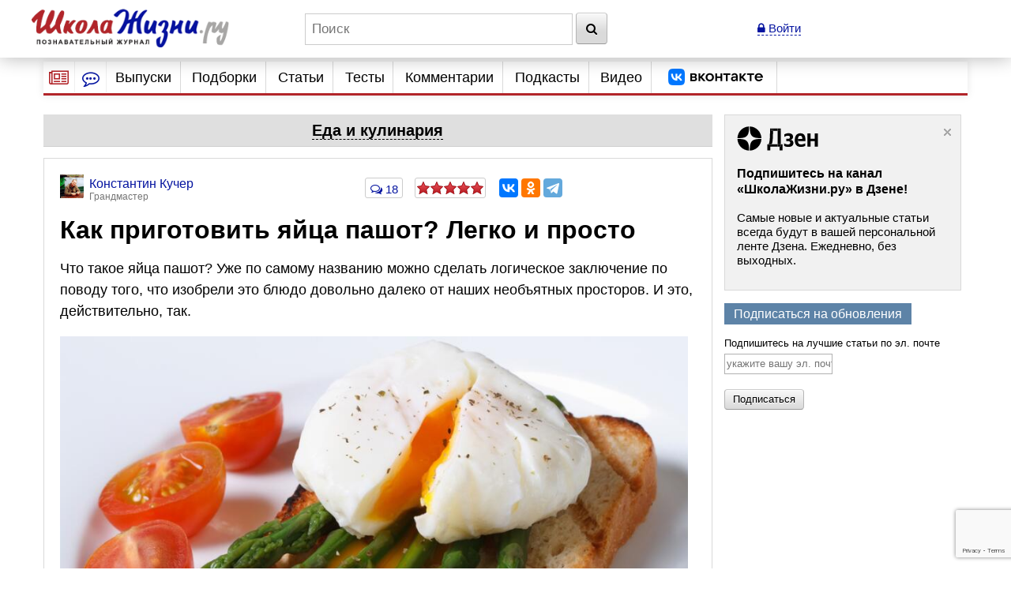

--- FILE ---
content_type: text/html; charset=utf-8
request_url: https://www.shkolazhizni.ru/meal/articles/97422/
body_size: 31242
content:
<!DOCTYPE html>
<html>
<head>
    <meta charset="utf-8">
    <title>Как приготовить яйца пашот? Легко и просто | Еда и кулинария | ШколаЖизни.ру</title>

    <meta name="copyright" content="ШколаЖизни.ру"/>
            <meta name="description" content="Что такое яйца пашот? Уже по самому названию можно сделать логическое заключение по поводу того, что изобрели это блюдо довольно далеко от наших необъятных просторов. И это, действительно, так."/>
            <meta name="keywords" content="еда и кулинария, франция, яйца пашот, способ приготовления, французская кухня, микроволновая печь"/>
            <meta name="viewport" content="width=device-width">
    <meta name="google-site-verification" content="5yZ-ybwr0Nu_TPEXJgTHvyPORaTPLCCiHHn6-9ptqpU" />

    <link rel="stylesheet" href="https://maxcdn.bootstrapcdn.com/bootstrap/3.2.0/css/bootstrap.min.css">

    <link rel="stylesheet" href="/css/screen.min.css?9" media="screen"/>
    <link rel="stylesheet" href="/css/print.css?5" media="print"/>
    <link rel="stylesheet" href="/css/infinite.carousel2.css" media="screen"/>
    <link href="/css/font-awesome.min.css" rel="stylesheet">
    
    <link rel="preconnect" href="https://an.yandex.ru" crossorigin>
        <link rel="preconnect" href="https://an.yandex.ru" crossorigin>
    <link rel="stylesheet" href="/css/responsive.min.css?4" media="all"/>
    <link rel="canonical" href="https://www.shkolazhizni.ru/meal/articles/97422/" />
<link rel="amphtml" href="https://amp.shkolazhizni.ru/meal/articles/97422/">
<link rel="shortcut icon" href="https://www.shkolazhizni.ru/favicon.ico?1" type="image/x-icon"/>

<meta property="og:type" content="website" />
<meta property="og:title" content="Как приготовить яйца пашот? Легко и просто"/>
<meta property="og:url" content="https://www.shkolazhizni.ru/meal/articles/97422/"/>
<meta property="og:image" content="https://www.shkolazhizni.ru/img/content/i199/199091_or.jpg" />
<meta property="og:image:width" content="1000"/>
<meta property="og:image:height" content="667"/>
<meta property="og:description" content="Что такое яйца пашот? Уже по самому названию можно сделать логическое заключение по поводу того, что изобрели это блюдо довольно далеко от наших необъятных просторов. И это, действительно, так."/>

<meta name="twitter:card" content="summary_large_image" />
<meta name="twitter:site" content="@ru_shkola" />
<meta property="twitter:image" content="https://www.shkolazhizni.ru/img/content/i199/199091_or.jpg" />
<meta name="twitter:card" content="summary_large_image" />
<meta name="twitter:site" content="@ru_shkola" />

    <script src="https://code.jquery.com/jquery-3.2.1.min.js" integrity="sha256-hwg4gsxgFZhOsEEamdOYGBf13FyQuiTwlAQgxVSNgt4=" crossorigin="anonymous"></script>
    <script src="https://code.jquery.com/jquery-migrate-3.0.1.min.js" integrity="sha256-F0O1TmEa4I8N24nY0bya59eP6svWcshqX1uzwaWC4F4=" crossorigin="anonymous"></script>
    <script src="/js/plugin/jquery.browser.min.js"></script>
    <script src="/js/global.min.js?6"></script>
    <link rel="stylesheet" href="https://cdnjs.cloudflare.com/ajax/libs/fancybox/3.5.7/jquery.fancybox.min.css" />
    <script src="https://cdnjs.cloudflare.com/ajax/libs/fancybox/3.5.7/jquery.fancybox.min.js" integrity="sha256-yt2kYMy0w8AbtF89WXb2P1rfjcP/HTHLT7097U8Y5b8=" crossorigin="anonymous"></script>
        <script async type="text/javascript" src="//s.luxupcdnc.com/t/common_402.js"></script>
            

    <script type="text/javascript">
	window.onerror = function(){
	   return true;
	}
    </script>
    
         <script type="text/javascript" src="/js/build_blocks.js" ></script>

                
        <script>
        document.oncopy = addLink;
    </script>
        <script src="/js/jquery.rater.js?7"></script>

<script>
    function checkuri() {
        if (document.location.toString().indexOf('%3Cscript') > 0) {
            var a = document.location.toString().split('%3Cscript');
            window.location = a[0];
        }
    }
    checkuri();
</script>

    
    <script
            src="https://code.jquery.com/ui/1.12.1/jquery-ui.min.js"
            integrity="sha256-VazP97ZCwtekAsvgPBSUwPFKdrwD3unUfSGVYrahUqU="
            crossorigin="anonymous"></script>
    <script type="text/javascript" src="https://maxcdn.bootstrapcdn.com/bootstrap/3.2.0/js/bootstrap.min.js"></script>
    <script src="https://cdnjs.cloudflare.com/ajax/libs/lodash.js/3.5.0/lodash.min.js"></script>
        <script type="text/javascript" src="/js/custom.min.js?3"></script>

    
        

    <script>window.yaContextCb=window.yaContextCb||[]</script>
<script src="https://yandex.ru/ads/system/context.js" async></script>
<script async type="text/javascript" src="//s.luxcdn.com/t/218559/360_light.js"></script>


<link rel="preconnect" href="https://cdn.advertronic.io">
<link rel="preload" href="https://cdn.advertronic.io/b/624ad29d-a3c8-4751-9790-6990b19d5e56.json" as="fetch" type="application/json" crossorigin>
<script src="https://cdn.advertronic.io/j/s.js" type="module" async></script>
<script>
    (window.advertronic = window.advertronic || {cmd:[]}).cmd.push({
        init:{userId: '624ad29d-a3c8-4751-9790-6990b19d5e56'}
    });
</script>
        <script src='https://www.google.com/recaptcha/api.js' async defer></script>
</head>
<body itemscope itemtype="https://schema.org/Article" >
<!-- asdasd -->
<div class="advert_div">

<script class='__lxGc__' type='text/javascript'> ((__lxGc__=window.__lxGc__||{'s':{},'b':0})['s']['_218559']=__lxGc__['s']['_218559']||{'b':{}})['b']['_712442']={'i':__lxGc__.b++}; </script>

<script class='__lxGc__' type='text/javascript'> ((__lxGc__=window.__lxGc__||{'s':{},'b':0})['s']['_218559']=__lxGc__['s']['_218559']||{'b':{}})['b']['_712419']={'i':__lxGc__.b++}; </script></div><!-- Yandex.Metrika counter --> <script type="text/javascript" > (function(m,e,t,r,i,k,a){m[i]=m[i]||function(){(m[i].a=m[i].a||[]).push(arguments)}; m[i].l=1*new Date(); for (var j = 0; j < document.scripts.length; j++) {if (document.scripts[j].src === r) { return; }} k=e.createElement(t),a=e.getElementsByTagName(t)[0],k.async=1,k.src=r,a.parentNode.insertBefore(k,a)}) (window, document, "script", "https://mc.yandex.ru/metrika/tag.js", "ym"); ym(10212601, "init", { clickmap:true, trackLinks:true, accurateTrackBounce:true }); </script> <noscript><div><img src="https://mc.yandex.ru/watch/10212601" style="position:absolute; left:-9999px;" alt="" /></div></noscript> <!-- /Yandex.Metrika counter -->

<!-- Google tag (gtag.js) -->
<script async src="https://www.googletagmanager.com/gtag/js?id=G-HHR5W5Y41S"></script>
<script>
    window.dataLayer = window.dataLayer || [];
    function gtag(){dataLayer.push(arguments);}
    gtag('js', new Date());

    gtag('config', 'G-HHR5W5Y41S');
</script>
<div class="advert_div"></div>
<div class="bottomFixedBlock">    <div class="bottomFixedBlockClose"><a href="#"><img src="/images/close.png" width="22" height="22"></a></div></div>
<div class="magnet"><div class="wrap"><div class="logo"><a href="/"><img src="https://www.shkolazhizni.ru/i/logo.png" alt="ШколаЖизни - познавательный журнал"></a></div><div class="top_search_field"><form action="https://www.shkolazhizni.ru/search/" id="age_social_search_form"><input name="query" id="input_search" placeholder="Поиск" class="ins toggle_input">&nbsp;<button type="submit" name="search" class="btn" id="search_btn"><i class="fa fa-search" aria-hidden="true"></i></button></form></div><span class="mobile_search"><a href="javascript:void(0)" id="mobSearchOpen" class="mobSearchOpen" onclick="$('#search_div').toggle()"><i class="fa fa-search" aria-hidden="true"></i></a></span><!-- Userarea -->
<div id="userauth">
        <a href="javascript:void(null);" data-fancybox="" data-type="ajax" data-src="/ajaxmodallogin/" class="dashed"><i class="fa fa-lock" aria-hidden="true"></i> Войти</a>
    </div>
</div><div style="display:none; position: absolute; width: 100%; background-color: #fff; padding: 10px;" id="search_div">
    <form action="/search/">
        <input name="query" placeholder="Поиск" style="width: 85%" class="ins toggle_input">&nbsp;
        <button type="submit" name="search" class="btn" id="search_btn1"><i class="fa fa-search" aria-hidden="true"></i></button>
    </form>
</div></div>
<!-- Yandex.Metrika counter --> <script type="text/javascript" > (function(m,e,t,r,i,k,a){m[i]=m[i]||function(){(m[i].a=m[i].a||[]).push(arguments)}; m[i].l=1*new Date(); for (var j = 0; j < document.scripts.length; j++) {if (document.scripts[j].src === r) { return; }} k=e.createElement(t),a=e.getElementsByTagName(t)[0],k.async=1,k.src=r,a.parentNode.insertBefore(k,a)}) (window, document, "script", "https://mc.yandex.ru/metrika/tag.js", "ym"); ym(10212601, "init", { clickmap:true, trackLinks:true, accurateTrackBounce:true }); </script> <noscript><div><img src="https://mc.yandex.ru/watch/10212601" style="position:absolute; left:-9999px;" alt="" /></div></noscript> <!-- /Yandex.Metrika counter -->

<!-- Google tag (gtag.js) -->
<script async src="https://www.googletagmanager.com/gtag/js?id=G-HHR5W5Y41S"></script>
<script>
    window.dataLayer = window.dataLayer || [];
    function gtag(){dataLayer.push(arguments);}
    gtag('js', new Date());

    gtag('config', 'G-HHR5W5Y41S');
</script>
<div id="page" >
    <!-- Navigation -->
<nav id="nav2020">
    <ul class="utilityMenu">
        <li class="burger" data-id="modeA"><i class="fa fa-newspaper-o" aria-hidden="true"></i></li>
        <li class="burger2" data-id="modeB"><i class="fa fa-commenting-o" aria-hidden="true"></i></li>
        <li class="mobileMenuBtn"><span class="textDesc"><i class="fa fa-bars" aria-hidden="true"
                                                            style="display: inline-block; width: 36px;vertical-align: middle"></i>Главное</span>
        </li>
    </ul>
    <ul id="nav_main">
        <li>
                        <a href="https://www.shkolazhizni.ru/issues/">Выпуски</a>
                    </li>
        <li>
                        <a href="/digests/">Подборки</a>
                    </li>
        <li>
                        <a href="https://www.shkolazhizni.ru/articles/">Статьи</a>
                    </li>
        <li>
                        <a href="https://www.shkolazhizni.ru/test/">Тесты</a>
                    </li>
        <li>
                        <a href="https://www.shkolazhizni.ru/comments/">Комментарии</a>
                    </li>
        <li>
                        <a href="https://www.shkolazhizni.ru/podcast/">Подкасты</a>
                    </li>
        <li>
                        <a href="/video/">Видео</a>
                    </li>
        <li>
            <a href="https://vk.com/ru_shkola" title="Сообщество «ШколаЖизни.ру» ВКонтакте" target="_blank">
                <img src="/img/vk.png" alt="Сообщество «ШколаЖизни.ру» ВКонтакте" class="menuVK">
            </a>
        </li>
    </ul>


</nav>

<div class="advert_div"></div><div class="articlesBlock">
    <div class="articlesList modeA">
        <ul class="arrows">
            <li class="point"><span class="arrSettings" data-show-id="modeA1">Рубрики</span></li>
            <li>|</li>
            <li class="point"><span class="arrCommentsUser" data-show-id="modeA2">Теги</span></li>
            <!--<li><span class="arrCommentsEditor" data-id="modeC"><i class="fa fa-info-circle" aria-hidden="true"></i></span></li>-->
        </ul>
        <ul class="tabBlock">
            <li id="modeA1" class="active">
                <div class="modeA1">
                    <div class="grid-stack grid-stack-1" id="grid-list">
                        
                                                
                        <div class="grid-stack-item" data-gs-max-height="4" data-gs-x="0" data-gs-y="1" data-gs-width="1" data-gs-height="1">
    <div class="grid-stack-item-content">
        <a href="/auto/" class="net-item-content">
            <h4 class="title mainTitle">Авто-мото</h4>
        </a>

    </div>
</div><!-- grid-stack-item -->                                                
                        <div class="grid-stack-item" data-gs-max-height="4" data-gs-x="0" data-gs-y="2" data-gs-width="1" data-gs-height="1">
    <div class="grid-stack-item-content">
        <a href="/biographies/" class="net-item-content">
            <h4 class="title mainTitle">Биографии</h4>
        </a>

    </div>
</div><!-- grid-stack-item -->                                                
                        <div class="grid-stack-item" data-gs-max-height="4" data-gs-x="0" data-gs-y="3" data-gs-width="1" data-gs-height="1">
    <div class="grid-stack-item-content">
        <a href="/money/" class="net-item-content">
            <h4 class="title mainTitle">Деньги</h4>
        </a>

    </div>
</div><!-- grid-stack-item -->                                                
                        <div class="grid-stack-item" data-gs-max-height="4" data-gs-x="0" data-gs-y="4" data-gs-width="1" data-gs-height="1">
    <div class="grid-stack-item-content">
        <a href="/family/" class="net-item-content">
            <h4 class="title mainTitle">Дом и семья</h4>
        </a>

    </div>
</div><!-- grid-stack-item -->                                                
                        <div class="grid-stack-item" data-gs-max-height="4" data-gs-x="0" data-gs-y="5" data-gs-width="1" data-gs-height="1">
    <div class="grid-stack-item-content">
        <a href="/meal/" class="net-item-content">
            <h4 class="title mainTitle">Еда и кулинария</h4>
        </a>

    </div>
</div><!-- grid-stack-item -->                                                
                        <div class="grid-stack-item" data-gs-max-height="4" data-gs-x="0" data-gs-y="6" data-gs-width="1" data-gs-height="1">
    <div class="grid-stack-item-content">
        <a href="/animal/" class="net-item-content">
            <h4 class="title mainTitle">Животные</h4>
        </a>

    </div>
</div><!-- grid-stack-item -->                                                
                        <div class="grid-stack-item" data-gs-max-height="4" data-gs-x="0" data-gs-y="7" data-gs-width="1" data-gs-height="1">
    <div class="grid-stack-item-content">
        <a href="/law/" class="net-item-content">
            <h4 class="title mainTitle">Законы и безопасность</h4>
        </a>

    </div>
</div><!-- grid-stack-item -->                                                
                        <div class="grid-stack-item" data-gs-max-height="4" data-gs-x="0" data-gs-y="8" data-gs-width="1" data-gs-height="1">
    <div class="grid-stack-item-content">
        <a href="/history/" class="net-item-content">
            <h4 class="title mainTitle">История</h4>
        </a>

    </div>
</div><!-- grid-stack-item -->                                                
                        <div class="grid-stack-item" data-gs-max-height="4" data-gs-x="0" data-gs-y="9" data-gs-width="1" data-gs-height="1">
    <div class="grid-stack-item-content">
        <a href="/kino/" class="net-item-content">
            <h4 class="title mainTitle">Кино</h4>
        </a>

    </div>
</div><!-- grid-stack-item -->                                                
                        <div class="grid-stack-item" data-gs-max-height="4" data-gs-x="0" data-gs-y="10" data-gs-width="1" data-gs-height="1">
    <div class="grid-stack-item-content">
        <a href="/health/" class="net-item-content">
            <h4 class="title mainTitle">Красота и здоровье</h4>
        </a>

    </div>
</div><!-- grid-stack-item -->                                                
                        <div class="grid-stack-item" data-gs-max-height="4" data-gs-x="0" data-gs-y="11" data-gs-width="1" data-gs-height="1">
    <div class="grid-stack-item-content">
        <a href="/culture/" class="net-item-content">
            <h4 class="title mainTitle">Культура</h4>
        </a>

    </div>
</div><!-- grid-stack-item -->                                                
                        <div class="grid-stack-item" data-gs-max-height="4" data-gs-x="0" data-gs-y="12" data-gs-width="1" data-gs-height="1">
    <div class="grid-stack-item-content">
        <a href="/world/" class="net-item-content">
            <h4 class="title mainTitle">Мир вокруг нас</h4>
        </a>

    </div>
</div><!-- grid-stack-item -->                                                
                        <div class="grid-stack-item" data-gs-max-height="4" data-gs-x="0" data-gs-y="13" data-gs-width="1" data-gs-height="1">
    <div class="grid-stack-item-content">
        <a href="/love/" class="net-item-content">
            <h4 class="title mainTitle">Мужчина и женщина</h4>
        </a>

    </div>
</div><!-- grid-stack-item -->                                                
                        <div class="grid-stack-item" data-gs-max-height="4" data-gs-x="0" data-gs-y="14" data-gs-width="1" data-gs-height="1">
    <div class="grid-stack-item-content">
        <a href="/school/" class="net-item-content">
            <h4 class="title mainTitle">Обучение</h4>
        </a>

    </div>
</div><!-- grid-stack-item -->                                                
                        <div class="grid-stack-item" data-gs-max-height="4" data-gs-x="0" data-gs-y="15" data-gs-width="1" data-gs-height="1">
    <div class="grid-stack-item-content">
        <a href="/prozazhizni/" class="net-item-content">
            <h4 class="title mainTitle">Проза жизни</h4>
        </a>

    </div>
</div><!-- grid-stack-item -->                                                
                        <div class="grid-stack-item" data-gs-max-height="4" data-gs-x="0" data-gs-y="16" data-gs-width="1" data-gs-height="1">
    <div class="grid-stack-item-content">
        <a href="/psychology/" class="net-item-content">
            <h4 class="title mainTitle">Психология</h4>
        </a>

    </div>
</div><!-- grid-stack-item -->                                                
                        <div class="grid-stack-item" data-gs-max-height="4" data-gs-x="0" data-gs-y="17" data-gs-width="1" data-gs-height="1">
    <div class="grid-stack-item-content">
        <a href="/job/" class="net-item-content">
            <h4 class="title mainTitle">Работа, карьера, бизнес</h4>
        </a>

    </div>
</div><!-- grid-stack-item -->                                                
                        <div class="grid-stack-item" data-gs-max-height="4" data-gs-x="0" data-gs-y="18" data-gs-width="1" data-gs-height="1">
    <div class="grid-stack-item-content">
        <a href="/plants/" class="net-item-content">
            <h4 class="title mainTitle">Растения</h4>
        </a>

    </div>
</div><!-- grid-stack-item -->                                                
                        <div class="grid-stack-item" data-gs-max-height="4" data-gs-x="0" data-gs-y="19" data-gs-width="1" data-gs-height="1">
    <div class="grid-stack-item-content">
        <a href="/computers/" class="net-item-content">
            <h4 class="title mainTitle">Техника и Интернет</h4>
        </a>

    </div>
</div><!-- grid-stack-item -->                                                
                        <div class="grid-stack-item" data-gs-max-height="4" data-gs-x="0" data-gs-y="20" data-gs-width="1" data-gs-height="1">
    <div class="grid-stack-item-content">
        <a href="/sport/" class="net-item-content">
            <h4 class="title mainTitle">Физкультура и спорт</h4>
        </a>

    </div>
</div><!-- grid-stack-item -->                                                
                        <div class="grid-stack-item" data-gs-max-height="4" data-gs-x="0" data-gs-y="21" data-gs-width="1" data-gs-height="1">
    <div class="grid-stack-item-content">
        <a href="/fengshui/" class="net-item-content">
            <h4 class="title mainTitle">Фэн-шуй и непознанное</h4>
        </a>

    </div>
</div><!-- grid-stack-item -->                        
                    </div>
                </div>
            </li>
            <li id="modeA2">
                <div class="articlesList modeA2">
                    <div id="tags" class="grid-stack grid-stack-1">
                        <div class="grid-stack-item">
                                                                                                                                            <a href="https://www.shkolazhizni.ru/tag/%D0%98%D0%BD%D1%82%D0%B5%D1%80%D0%BD%D0%B5%D1%82/" style="font-size: 13px">Интернет</a>
                                                                                                                <a href="https://www.shkolazhizni.ru/tag/%D0%A0%D0%BE%D1%81%D1%81%D0%B8%D1%8F/" style="font-size: 18px">Россия</a>
                                                                                                                <a href="https://www.shkolazhizni.ru/tag/%D0%B1%D0%B8%D0%BE%D0%B3%D1%80%D0%B0%D1%84%D0%B8%D0%B8/" style="font-size: 21px">биографии</a>
                                                                                                                <a href="https://www.shkolazhizni.ru/tag/%D0%B2%D0%BE%D1%81%D0%BF%D0%B8%D1%82%D0%B0%D0%BD%D0%B8%D0%B5/" style="font-size: 16px">воспитание</a>
                                                                                                                <a href="https://www.shkolazhizni.ru/tag/%D0%B2%D1%8B%D0%B1%D0%BE%D1%80/" style="font-size: 14px">выбор</a>
                                                                                                                <a href="https://www.shkolazhizni.ru/tag/%D0%B4%D0%B5%D0%BD%D1%8C%D0%B3%D0%B8/" style="font-size: 17px">деньги</a>
                                                                                                                <a href="https://www.shkolazhizni.ru/tag/%D0%B4%D0%B5%D1%82%D0%B8/" style="font-size: 19px">дети</a>
                                                                                                                <a href="https://www.shkolazhizni.ru/tag/%D0%B4%D0%BE%D1%81%D1%82%D0%BE%D0%BF%D1%80%D0%B8%D0%BC%D0%B5%D1%87%D0%B0%D1%82%D0%B5%D0%BB%D1%8C%D0%BD%D0%BE%D1%81%D1%82%D0%B8/" style="font-size: 16px">достопримечательности</a>
                                                                                                                <a href="https://www.shkolazhizni.ru/tag/%D0%B5%D0%B4%D0%B0/" style="font-size: 14px">еда</a>
                                                                                                                <a href="https://www.shkolazhizni.ru/tag/%D0%B6%D0%B5%D0%BD%D1%89%D0%B8%D0%BD%D0%B0/" style="font-size: 19px">женщина</a>
                                                                                                                <a href="https://www.shkolazhizni.ru/tag/%D0%B7%D0%B4%D0%BE%D1%80%D0%BE%D0%B2%D1%8C%D0%B5/" style="font-size: 20px">здоровье</a>
                                                                                                                <a href="https://www.shkolazhizni.ru/tag/%D0%B8%D0%B7%D0%BE%D0%B1%D1%80%D0%B5%D1%82%D0%B5%D0%BD%D0%B8%D1%8F/" style="font-size: 12px">изобретения</a>
                                                                                                                <a href="https://www.shkolazhizni.ru/tag/%D0%B8%D0%BD%D1%82%D0%B5%D1%80%D0%B5%D1%81%D0%BD%D1%8B%D0%B9%20%D1%84%D0%B0%D0%BA%D1%82/" style="font-size: 21px">интересный факт</a>
                                                                                                                <a href="https://www.shkolazhizni.ru/tag/%D0%B8%D1%81%D0%BA%D1%83%D1%81%D1%81%D1%82%D0%B2%D0%BE/" style="font-size: 18px">искусство</a>
                                                                                                                <a href="https://www.shkolazhizni.ru/tag/%D0%B8%D1%81%D1%82%D0%BE%D1%80%D0%B8%D1%8F/" style="font-size: 21px">история</a>
                                                                                                                <a href="https://www.shkolazhizni.ru/tag/%D0%BA%D0%B8%D0%BD%D0%BE/" style="font-size: 20px">кино</a>
                                                                                                                <a href="https://www.shkolazhizni.ru/tag/%D0%BA%D0%B8%D0%BD%D0%BE%D0%BF%D1%80%D0%BE%D0%BA%D0%B0%D1%82/" style="font-size: 15px">кинопрокат</a>
                                                                                                                <a href="https://www.shkolazhizni.ru/tag/%D0%BA%D1%80%D0%B0%D1%81%D0%BE%D1%82%D0%B0/" style="font-size: 15px">красота</a>
                                                                                                                <a href="https://www.shkolazhizni.ru/tag/%D0%BA%D1%83%D0%BB%D0%B8%D0%BD%D0%B0%D1%80%D0%B8%D1%8F/" style="font-size: 15px">кулинария</a>
                                                                                                                <a href="https://www.shkolazhizni.ru/tag/%D0%BA%D1%83%D0%BB%D1%8C%D1%82%D1%83%D1%80%D0%B0/" style="font-size: 15px">культура</a>
                                                                                                                <a href="https://www.shkolazhizni.ru/tag/%D0%BB%D0%B8%D1%82%D0%B5%D1%80%D0%B0%D1%82%D1%83%D1%80%D0%B0/" style="font-size: 14px">литература</a>
                                                                                                                <a href="https://www.shkolazhizni.ru/tag/%D0%BB%D1%8E%D0%B1%D0%BE%D0%B2%D1%8C/" style="font-size: 17px">любовь</a>
                                                                                                                <a href="https://www.shkolazhizni.ru/tag/%D0%BC%D1%83%D0%B7%D1%8B%D0%BA%D0%B0/" style="font-size: 14px">музыка</a>
                                                                                                                <a href="https://www.shkolazhizni.ru/tag/%D0%BE%D0%B1%D1%83%D1%87%D0%B5%D0%BD%D0%B8%D0%B5/" style="font-size: 15px">обучение</a>
                                                                                                                <a href="https://www.shkolazhizni.ru/tag/%D0%BE%D0%B1%D1%89%D0%B5%D1%81%D1%82%D0%B2%D0%BE/" style="font-size: 13px">общество</a>
                                                                                                                <a href="https://www.shkolazhizni.ru/tag/%D0%BE%D1%82%D0%B4%D1%8B%D1%85/" style="font-size: 16px">отдых</a>
                                                                                                                <a href="https://www.shkolazhizni.ru/tag/%D0%BE%D1%82%D0%BD%D0%BE%D1%88%D0%B5%D0%BD%D0%B8%D1%8F%20%D0%B2%20%D0%BF%D0%B0%D1%80%D0%B5/" style="font-size: 16px">отношения в паре</a>
                                                                                                                <a href="https://www.shkolazhizni.ru/tag/%D0%BF%D0%BE%D0%BA%D1%83%D0%BF%D0%BA%D0%B0/" style="font-size: 13px">покупка</a>
                                                                                                                <a href="https://www.shkolazhizni.ru/tag/%D0%BF%D0%BE%D0%BB%D0%B5%D0%B7%D0%BD%D1%8B%D0%B5%20%D1%81%D0%BE%D0%B2%D0%B5%D1%82%D1%8B/" style="font-size: 19px">полезные советы</a>
                                                                                                                <a href="https://www.shkolazhizni.ru/tag/%D0%BF%D0%BE%D0%BF%D1%83%D0%BB%D1%8F%D1%80%D0%BD%D0%BE%D1%81%D1%82%D1%8C/" style="font-size: 16px">популярность</a>
                                                                                                                <a href="https://www.shkolazhizni.ru/tag/%D0%BF%D1%80%D0%B0%D0%B7%D0%B4%D0%BD%D0%B8%D0%BA%D0%B8/" style="font-size: 17px">праздники</a>
                                                                                                                <a href="https://www.shkolazhizni.ru/tag/%D0%BF%D1%80%D0%B8%D0%B3%D0%BE%D1%82%D0%BE%D0%B2%D0%BB%D0%B5%D0%BD%D0%B8%D0%B5/" style="font-size: 18px">приготовление</a>
                                                                                                                <a href="https://www.shkolazhizni.ru/tag/%D0%BF%D1%81%D0%B8%D1%85%D0%BE%D0%BB%D0%BE%D0%B3%D0%B8%D1%87%D0%B5%D1%81%D0%BA%D0%B8%D0%B5%20%D0%BF%D1%80%D0%BE%D0%B1%D0%BB%D0%B5%D0%BC%D1%8B/" style="font-size: 17px">психологические проблемы</a>
                                                                                                                <a href="https://www.shkolazhizni.ru/tag/%D0%BF%D1%81%D0%B8%D1%85%D0%BE%D0%BB%D0%BE%D0%B3%D0%B8%D1%8F/" style="font-size: 19px">психология</a>
                                                                                                                <a href="https://www.shkolazhizni.ru/tag/%D0%BF%D1%81%D0%B8%D1%85%D0%BE%D0%BB%D0%BE%D0%B3%D0%B8%D1%8F%20%D0%BE%D0%B1%D1%89%D0%B5%D0%BD%D0%B8%D1%8F/" style="font-size: 20px">психология общения</a>
                                                                                                                <a href="https://www.shkolazhizni.ru/tag/%D0%BF%D1%83%D1%82%D0%B5%D1%88%D0%B5%D1%81%D1%82%D0%B2%D0%B8%D1%8F/" style="font-size: 20px">путешествия</a>
                                                                                                                <a href="https://www.shkolazhizni.ru/tag/%D1%80%D0%B0%D0%B1%D0%BE%D1%82%D0%B0/" style="font-size: 14px">работа</a>
                                                                                                                <a href="https://www.shkolazhizni.ru/tag/%D1%80%D0%B5%D0%B1%D0%B5%D0%BD%D0%BE%D0%BA/" style="font-size: 19px">ребенок</a>
                                                                                                                <a href="https://www.shkolazhizni.ru/tag/%D1%80%D0%B5%D1%86%D0%B5%D0%BD%D0%B7%D0%B8%D0%B8/" style="font-size: 17px">рецензии</a>
                                                                                                                <a href="https://www.shkolazhizni.ru/tag/%D1%80%D0%B5%D1%86%D0%B5%D0%BF%D1%82%D1%8B/" style="font-size: 20px">рецепты</a>
                                                                                                                <a href="https://www.shkolazhizni.ru/tag/%D1%81%D0%BE%D0%B2%D1%80%D0%B5%D0%BC%D0%B5%D0%BD%D0%BD%D0%BE%D1%81%D1%82%D1%8C/" style="font-size: 12px">современность</a>
                                                                                                                <a href="https://www.shkolazhizni.ru/tag/%D1%82%D0%B5%D1%85%D0%BD%D0%B8%D0%BA%D0%B0/" style="font-size: 13px">техника</a>
                                                                                                                <a href="https://www.shkolazhizni.ru/tag/%D1%82%D1%80%D0%B0%D0%B4%D0%B8%D1%86%D0%B8%D0%B8/" style="font-size: 18px">традиции</a>
                                                                                                                <a href="https://www.shkolazhizni.ru/tag/%D1%84%D0%B8%D0%BB%D1%8C%D0%BC%D1%8B/" style="font-size: 18px">фильмы</a>
                                                                                                                <a href="https://www.shkolazhizni.ru/tag/%D1%8E%D0%BC%D0%BE%D1%80/" style="font-size: 13px">юмор</a>
                                                                                </div>
                    </div>
                </div>
            </li>
        </ul>
    </div><!-- articlesBlock -->
    <div class="articlesList modeB">
        <ul class="arrows">
            <li class="point"><span class="" data-show-id="modeB1">Мнения</span></li>
            <li>|</li>
            <li class="point"><span class="" data-show-id="modeB2">Обсуждения</span></li>
        </ul>
        <ul class="tabBlock">
            <li id="modeB1" class="active">
                <div class="infoContent">
                    <ul class="listChat">
                                                                        <li>
    <div class="comment">
                                    <div class="comment_author">
                                        <span class="user_mini_profile">
                                                                                        <a href="/@IVadimov/" class="user_mini_avatar">
                                                <img src="https://www.shkolazhizni.ru/img/users/42010_98_50.gif" alt="Игорь Вадимов" width="30" ></a>                                            <a href="/@IVadimov/" class="aname" style="color: #0616A1">Игорь Вадимов</a><span>Грандмастер</span></span>
                                            <span class="comment_misc"><span><a href="/money/articles/112531/#post876832">21 января 2026 в 08:41</a></span></span>
                                    </div>
    <div class="comment_content">
        <p class="commentMainPage"><a href="/money/articles/112531/#post876832">Как реклама - неплохо. А по сути...</a></p>
        <div class="clear"></div>
    </div>
    </div>
</li>
                                                <li>
    <div class="comment">
                                    <div class="comment_author">
                                        <span class="user_mini_profile">
                                                                                        <a href="/@gulbene/" class="user_mini_avatar">
                                                <img src="https://www.shkolazhizni.ru/img/users/13325_50.gif" alt="Константин Кучер" width="30" ></a>                                            <a href="/@gulbene/" class="aname" style="color: #0616A1">Константин Кучер</a><span>Грандмастер</span></span>
                                            <span class="comment_misc"><span><a href="/world/articles/111929/#post876828">20 января 2026 в 10:00</a></span></span>
                                    </div>
    <div class="comment_content">
        <p class="commentMainPage"><a href="/world/articles/111929/#post876828">А сделано все очень достойно. Литовцам, как нынче принято: &quot;полный респект и уважуха&quot;</a></p>
        <div class="clear"></div>
    </div>
    </div>
</li>
                                                <li>
    <div class="comment">
                                    <div class="comment_author">
                                        <span class="user_mini_profile">
                                                                                        <a href="/@gulbene/" class="user_mini_avatar">
                                                <img src="https://www.shkolazhizni.ru/img/users/13325_50.gif" alt="Константин Кучер" width="30" ></a>                                            <a href="/@gulbene/" class="aname" style="color: #0616A1">Константин Кучер</a><span>Грандмастер</span></span>
                                            <span class="comment_misc"><span><a href="/world/articles/111960/#post876824">20 января 2026 в 09:23</a></span></span>
                                    </div>
    <div class="comment_content">
        <p class="commentMainPage"><a href="/world/articles/111960/#post876824">Да, вот тут - сразу все понятно. &quot;Роза ветров&quot;.</a></p>
        <div class="clear"></div>
    </div>
    </div>
</li>
                                                <li>
    <div class="comment">
                                    <div class="comment_author">
                                        <span class="user_mini_profile">
                                                                                        <a href="/@gulbene/" class="user_mini_avatar">
                                                <img src="https://www.shkolazhizni.ru/img/users/13325_50.gif" alt="Константин Кучер" width="30" ></a>                                            <a href="/@gulbene/" class="aname" style="color: #0616A1">Константин Кучер</a><span>Грандмастер</span></span>
                                            <span class="comment_misc"><span><a href="/prozazhizni/articles/112474/#post876776">16 января 2026 в 18:38</a></span></span>
                                    </div>
    <div class="comment_content">
        <p class="commentMainPage"><a href="/prozazhizni/articles/112474/#post876776">Ну, в начале 90-х, тоже ничего. У меня тогда как раз был период, когда я неделями не вылезал из Москвы. Помнишь, я как-то рассказывал, как...</a></p>
        <div class="clear"></div>
    </div>
    </div>
</li>
                                                <li>
    <div class="comment">
                                    <div class="comment_author">
                                        <span class="user_mini_profile">
                                                                                        <a href="/@gulbene/" class="user_mini_avatar">
                                                <img src="https://www.shkolazhizni.ru/img/users/13325_50.gif" alt="Константин Кучер" width="30" ></a>                                            <a href="/@gulbene/" class="aname" style="color: #0616A1">Константин Кучер</a><span>Грандмастер</span></span>
                                            <span class="comment_misc"><span><a href="/world/articles/112138/#post876767">15 января 2026 в 09:52</a></span></span>
                                    </div>
    <div class="comment_content">
        <p class="commentMainPage"><a href="/world/articles/112138/#post876767">Я понимаю, что ссылки на иный сайты не приветствуются, но... Тут ТАКАЯ (!!) новость!!! Надеюсь, Админы меня простят и ссылку удалять не будут....</a></p>
        <div class="clear"></div>
    </div>
    </div>
</li>
                                                <li>
    <div class="comment">
                                    <div class="comment_author">
                                        <span class="user_mini_profile">
                                                                                        <a href="/@gulbene/" class="user_mini_avatar">
                                                <img src="https://www.shkolazhizni.ru/img/users/13325_50.gif" alt="Константин Кучер" width="30" ></a>                                            <a href="/@gulbene/" class="aname" style="color: #0616A1">Константин Кучер</a><span>Грандмастер</span></span>
                                            <span class="comment_misc"><span><a href="/world/articles/111928/#post876766">15 января 2026 в 09:47</a></span></span>
                                    </div>
    <div class="comment_content">
        <p class="commentMainPage"><a href="/world/articles/111928/#post876766">А это, Лена, лично вам просила Анюта передать:
Смотрю фотографии Елены и понимаю, что многое в Светлогорске я не видела.
С экскурсией мы...</a></p>
        <div class="clear"></div>
    </div>
    </div>
</li>
                                                <li>
    <div class="comment">
                                    <div class="comment_author">
                                        <span class="user_mini_profile">
                                                                                        <a href="/@lapiur/" class="user_mini_avatar">
                                                <img src="https://www.shkolazhizni.ru/img/users/100086_74_50.gif" alt="Юрий Лаптев" width="30" ></a>                                            <a href="/@lapiur/" class="aname" style="color: #0616A1">Юрий Лаптев</a><span>Читатель</span></span>
                                            <span class="comment_misc"><span><a href="/love/articles/111671/#post876756">14 января 2026 в 11:18</a></span></span>
                                    </div>
    <div class="comment_content">
        <p class="commentMainPage"><a href="/love/articles/111671/#post876756">Очень неубедительно и голословно. В реальности обезьяны так и остаются обезьянами. А что насчёт мусульман? По автору можно...</a></p>
        <div class="clear"></div>
    </div>
    </div>
</li>
                                                <li>
    <div class="comment">
                                    <div class="comment_author">
                                        <span class="user_mini_profile">
                                                                                        <a href="/@gulbene/" class="user_mini_avatar">
                                                <img src="https://www.shkolazhizni.ru/img/users/13325_50.gif" alt="Константин Кучер" width="30" ></a>                                            <a href="/@gulbene/" class="aname" style="color: #0616A1">Константин Кучер</a><span>Грандмастер</span></span>
                                            <span class="comment_misc"><span><a href="/world/articles/111926/#post876738">12 января 2026 в 14:27</a></span></span>
                                    </div>
    <div class="comment_content">
        <p class="commentMainPage"><a href="/world/articles/111926/#post876738">Да, как мне кажется, я тоже таких, двухэтажных подстанций, не видел.</a></p>
        <div class="clear"></div>
    </div>
    </div>
</li>
                                                <li>
    <div class="comment">
                                    <div class="comment_author">
                                        <span class="user_mini_profile">
                                                                                        <a href="/@IVadimov/" class="user_mini_avatar">
                                                <img src="https://www.shkolazhizni.ru/img/users/42010_98_50.gif" alt="Игорь Вадимов" width="30" ></a>                                            <a href="/@IVadimov/" class="aname" style="color: #0616A1">Игорь Вадимов</a><span>Грандмастер</span></span>
                                            <span class="comment_misc"><span><a href="/prozazhizni/articles/112443/#post876736">12 января 2026 в 14:07</a></span></span>
                                    </div>
    <div class="comment_content">
        <p class="commentMainPage"><a href="/prozazhizni/articles/112443/#post876736">Ну, дык, Константин,  все это в каком-то смысле незаконно было. Отцы брали в очередной срок шапку-ушанку и бушлат не по своим размерам, а по...</a></p>
        <div class="clear"></div>
    </div>
    </div>
</li>
                                                <li>
    <div class="comment">
                                    <div class="comment_author">
                                        <span class="user_mini_profile">
                                                                                        <a href="/@gulbene/" class="user_mini_avatar">
                                                <img src="https://www.shkolazhizni.ru/img/users/13325_50.gif" alt="Константин Кучер" width="30" ></a>                                            <a href="/@gulbene/" class="aname" style="color: #0616A1">Константин Кучер</a><span>Грандмастер</span></span>
                                            <span class="comment_misc"><span><a href="/world/articles/112181/#post876707">9 января 2026 в 12:22</a></span></span>
                                    </div>
    <div class="comment_content">
        <p class="commentMainPage"><a href="/world/articles/112181/#post876707">&quot;Керама Марацци&quot; меня мало интересует

Как когда-то говорили два наших классика. Сначала Немирович, а потом и Данченко подтвердил......</a></p>
        <div class="clear"></div>
    </div>
    </div>
</li>
                                                                    </ul>
                </div>
            </li>
            <li id="modeB2">
                <div class="infoContent">
                                                            <div class="article_c">
                                                <a href="/money/articles/112531/" style="font-size: 110%">Микрозайм — ловушка или способ выживания?</a> <span style="white-space: nowrap"><a href="/money/articles/112531/#comments"><i class="fa fa-comment-o" aria-hidden="true"></i>&nbsp;2</a></span><br /><span>21.01.2026</span>
                    </div>
                                        <div class="article_c">
                                                <a href="/world/articles/111960/" style="font-size: 110%">Калининград. Впечатления провинциалки. 17. Какие интересные здания есть в историческом центре Зеленоградска?</a> <span style="white-space: nowrap"><a href="/world/articles/111960/#comments"><i class="fa fa-comment-o" aria-hidden="true"></i>&nbsp;19</a></span><br /><span>19.01.2026</span>
                    </div>
                                        <div class="article_c">
                                                <a href="/prozazhizni/articles/112474/" style="font-size: 110%">Как мы с приятелем стояли в очереди за высоким искусством?</a> <span style="white-space: nowrap"><a href="/prozazhizni/articles/112474/#comments"><i class="fa fa-comment-o" aria-hidden="true"></i>&nbsp;10</a></span><br /><span>16.01.2026</span>
                    </div>
                                        <div class="article_c">
                                                <a href="/computers/articles/112544/" style="font-size: 110%">Как используются компакт-диски в настоящее время?: Технологии в вашем кусочке пластмассы</a> <span style="white-space: nowrap"><a href="/computers/articles/112544/#comments"><i class="fa fa-comment-o" aria-hidden="true"></i>&nbsp;1</a></span><br /><span>15.01.2026</span>
                    </div>
                                        <div class="article_c">
                                                <a href="/world/articles/111929/" style="font-size: 110%">Калининград. Впечатления провинциалки. 15. По ком плачет «Янтарное дерево» в Светлогорске?</a> <span style="white-space: nowrap"><a href="/world/articles/111929/#comments"><i class="fa fa-comment-o" aria-hidden="true"></i>&nbsp;47</a></span><br /><span>12.01.2026</span>
                    </div>
                                        <div class="article_c">
                                                <a href="/prozazhizni/articles/112443/" style="font-size: 110%">Как я щеголял в чужом парадном мундире?</a> <span style="white-space: nowrap"><a href="/prozazhizni/articles/112443/#comments"><i class="fa fa-comment-o" aria-hidden="true"></i>&nbsp;5</a></span><br /><span>12.01.2026</span>
                    </div>
                                        <div class="article_c">
                                                <a href="/world/articles/111928/" style="font-size: 110%">Калининград. Впечатления провинциалки. 14. Какие достопримечательности показывает своим гостям Светлогорск?</a> <span style="white-space: nowrap"><a href="/world/articles/111928/#comments"><i class="fa fa-comment-o" aria-hidden="true"></i>&nbsp;21</a></span><br /><span>11.01.2026</span>
                    </div>
                                        <div class="article_c">
                                                <a href="/world/articles/111926/" style="font-size: 110%">Калининград. Впечатления провинциалки. 12. Как прусский король превратил Раушен (ныне Светлогорск) в курорт европейского уровня?</a> <span style="white-space: nowrap"><a href="/world/articles/111926/#comments"><i class="fa fa-comment-o" aria-hidden="true"></i>&nbsp;15</a></span><br /><span>10.01.2026</span>
                    </div>
                                        <div class="article_c">
                                                <a href="/world/articles/112181/" style="font-size: 110%">Калининград и солнечный камень. 2. Как Мориц Беккер превратил маленький поселок Пальмникен в общемировой центр добычи янтаря?</a> <span style="white-space: nowrap"><a href="/world/articles/112181/#comments"><i class="fa fa-comment-o" aria-hidden="true"></i>&nbsp;13</a></span><br /><span>8.01.2026</span>
                    </div>
                                        <div class="article_c">
                                                <a href="/world/articles/112182/" style="font-size: 110%">Калининград и солнечный камень. 3. Чем интересен парк имени Морица Беккера в поселке Янтарный?</a> <span style="white-space: nowrap"><a href="/world/articles/112182/#comments"><i class="fa fa-comment-o" aria-hidden="true"></i>&nbsp;19</a></span><br /><span>7.01.2026</span>
                    </div>
                                        <div class="article_c">
                                                <a href="/prozazhizni/articles/112361/" style="font-size: 110%">Как меня когда-то выручили знания по специальности, по которой я ни дня не работал?</a> <span style="white-space: nowrap"><a href="/prozazhizni/articles/112361/#comments"><i class="fa fa-comment-o" aria-hidden="true"></i>&nbsp;2</a></span><br /><span>6.01.2026</span>
                    </div>
                                        <div class="article_c">
                                                <a href="/world/articles/112155/" style="font-size: 110%">Калининград. Впечатления провинциалки. 34. В честь кого названа вершина одной из самых высоких дюн Европы?</a> <span style="white-space: nowrap"><a href="/world/articles/112155/#comments"><i class="fa fa-comment-o" aria-hidden="true"></i>&nbsp;10</a></span><br /><span>4.01.2026</span>
                    </div>
                                        <div class="article_c">
                                                <a href="/world/articles/112229/" style="font-size: 110%">Самый западный город России. 6. Где в Балтийске останавливаются корабли и будущие Нобелевские лауреаты?</a> <span style="white-space: nowrap"><a href="/world/articles/112229/#comments"><i class="fa fa-comment-o" aria-hidden="true"></i>&nbsp;20</a></span><br /><span>2.01.2026</span>
                    </div>
                                        <div class="article_c">
                                                <a href="/prozazhizni/articles/112488/" style="font-size: 110%">Что делать, если в кафе на стол подадут микроскопические порции?</a> <span style="white-space: nowrap"><a href="/prozazhizni/articles/112488/#comments"><i class="fa fa-comment-o" aria-hidden="true"></i>&nbsp;2</a></span><br /><span>28.12.2025</span>
                    </div>
                                        <div class="article_c">
                                                <a href="/fengshui/articles/112381/" style="font-size: 110%">Занятия йогой всё чаще проводятся после составления матрицы судьбы</a> <span style="white-space: nowrap"><a href="/fengshui/articles/112381/#comments"><i class="fa fa-comment-o" aria-hidden="true"></i>&nbsp;1</a></span><br /><span>27.12.2025</span>
                    </div>
                                                        </div><!-- infoContent -->
            </li>
        </ul>
    </div>
</div>
<script src="//yastatic.net/es5-shims/0.0.2/es5-shims.min.js"></script>
<script src="//yastatic.net/share2/share.js"></script>


<div id="main">
    <div id="area">
                <div id="content_sections" class="sectionHead">
                <span class="articleSection"><!--<img src="butterfly.png" alt="Еда и кулинария">--> <span class="head_rubric"><span
                        itemprop="articleSection">Еда и кулинария</span></span></span>
                
<noindex>
    <div id="content_sections_box" style="display:none;" >
                <ul class="sectionIndex">
            <li><a href="https://www.shkolazhizni.ru/meal/">Главное</a></li>
            <li><a href="https://www.shkolazhizni.ru/meal/articles/">Статьи</a></li>
            <li><a href="https://www.shkolazhizni.ru/meal/podcasts/">Подкасты</a></li>
            <li><a href="https://www.shkolazhizni.ru/meal/testsrub/">Тесты</a></li>
            <li><a href="https://www.shkolazhizni.ru/meal/experts/">Эксперты</a></li>
        </ul>
                    </div>
</noindex>

</div>                        <div id="content" >
                    <div class="inbetween"></div>

<span id="author_hidden" style="display:none;">Константин Кучер</span>
<a name="article_97422"></a>
<div id="post_author"
     style="margin-bottom:1em;">
        <span class="user_mini_profile">
                                        <a style="max-height:70px;" rel="nofollow"
                       href="/@gulbene/" class="user_mini_avatar">
                        <img src="https://www.shkolazhizni.ru/img/users/13325_30.gif" alt="Константин Кучер" width="30"  >
                    </a>
                                                            <a rel="nofollow"
                       href="/@gulbene/"><span itemprop="author" itemscope
                                                        itemtype="https://schema.org/Person"> <span
                            itemprop="name">Константин Кучер</span></span></a>

                    <noindex><span class="noprint">Грандмастер</span></noindex>
                </span>
            <noindex>
        <span id="post_author_misc">
            <ul class="topLikes">
                                <li class="topCommentBox">
                    <div class="buttonNew">
                        <a rel="nofollow" href="https://www.shkolazhizni.ru/meal/articles/97422/#post_comments_continue"><i class="fa fa-comments-o"
                                                                            aria-hidden="true"></i>
                            18</a>
                    </div>
                </li>
                
                                <li class="topRateBox">
                                        <div class="buttonNew">
    <div class="ui-rater-box">
        <a href="javascript:void(null);" onclick="showRating('fly_box97422');" id="ui_rate_more">
                                        <span class="ui-rater" id="testRaterResults"
                                              title="Рейтинг статьи: 5">
                                                                                                                                    <span class="ui-rater-starsOff" style="width: 85px; cursor: pointer;">
                                                <span class="ui-rater-starsOn" style="width:85px"></span>
                                            </span>
                                        </span>
        </a>


        <div id="fly_box97422" class="fly_box" style="display: none;">
                        <p>
                <a href="javascript:void(null)" onclick="voteArt(5, 97422)" class="btn">5</a>&nbsp;
                <a href="javascript:void(null)" onclick="voteArt(4, 97422)" class="btn">4</a>&nbsp;
                <a href="javascript:void(null)" onclick="voteArt(3, 97422)" class="btn">3</a>&nbsp;
                <a href="javascript:void(null)" onclick="voteArt(2, 97422)" class="btn">2</a>&nbsp;
                <a href="javascript:void(null)" onclick="voteArt(1, 97422)" class="btn">1</a>&nbsp;
            </p>
                        <div class="error_voting red"></div>


            <p>Проголосовали <span
                    id="cntVote">20</span>
                человек</p>
            <table class="forms w100">
                <tr>
                    <td id="cnt_5"><b>20</b></td>
                    <td><span class="ui-rater-starsOff" style="width:85px;"><span
                            class="ui-rater-starsOn"
                            style="width:85px"></span></span>
                    </td>
                </tr>
                <tr>
                    <td id="cnt_4"><b>0</b></td>
                    <td><span class="ui-rater-starsOff" style="width:85px;"><span
                            class="ui-rater-starsOn"
                            style="width:68px"></span></span>
                    </td>

                </tr>
                <tr>
                    <td id="cnt_3"><b>0</b></td>
                    <td><span class="ui-rater-starsOff" style="width:85px;"><span
                            class="ui-rater-starsOn"
                            style="width:51px"></span></span>
                    </td>
                </tr>
                <tr>
                    <td id="cnt_2"><b>0</b></td>
                    <td><span class="ui-rater-starsOff" style="width:85px;"><span
                            class="ui-rater-starsOn"
                            style="width:34px"></span></span>
                    </td>
                </tr>
                <tr>
                    <td id="cnt_1"><b>0</b></td>
                    <td><span class="ui-rater-starsOff" style="width:85px;"><span
                            class="ui-rater-starsOn"
                            style="width:17px"></span></span>
                    </td>
                </tr>
            </table>
        </div>
    </div>
</div>                </li>
                                <li class="topSocialBox">
                    <div class="ya-share2" data-curtain data-services="vkontakte,odnoklassniki,telegram"></div>

                </li>

            </ul>
        </span>
    </noindex>
    </div>
<div data-io-article-url="https://www.shkolazhizni.ru/meal/articles/97422/">
    <h1 itemprop="name headline"><em>Как приготовить яйца пашот? Легко и просто</em></h1>
        
    <div id="lead">
        <p>Что такое яйца пашот? Уже по самому названию можно сделать логическое заключение по поводу того, что изобрели это блюдо довольно далеко от наших необъятных просторов. И это, действительно, так. <br>
    </div>

        

<noindex>
    <!-- фотогалерея //-->
    <div id="photo_box">
        <div id="photo_show" style="max-width: 100%;">
                        <a href="https://www.shkolazhizni.ru/img/content/i199/199091_or.jpg" data-fancybox="" id="main_image" data-caption="Как приготовить яйца пашот? Легко и просто">
                <img itemprop="image" src="https://www.shkolazhizni.ru/img/content/i199/199091_big.jpg" alt="Как приготовить яйца пашот? Легко и просто" title="Как приготовить яйца пашот? Легко и просто" style="max-width: 100%" />
            </a>
                        <div class="clear"></div>
        </div>

        <div id="photo_show_titles">
                        <span id="photo_show_copy">Фото: <a  target='_blank' rel='nofollow' href='https://ru.depositphotos.com/46789617/stock-photo-toast-with-asparagus-poached-egg.html'>Depositphotos</a>  </span>
        </div>
    </div>
    <!-- конец фотогалереи //-->

</noindex>

    <div id="inner_wrapper">
        <div id="inner_area">
            <div itemprop="articleBody" id="articleBody">

                                    
                                        
                                                                            
                                             <p>Родина яиц пашот&nbsp;&mdash; <a href="https://www.shkolazhizni.ru/health/articles/46750/">Франция</a>. Вот там приготовленные таким способом яйца&nbsp;&mdash; довольно распространенное блюдо начала дня. Любят французы побаловать себя <a href="https://www.shkolazhizni.ru/meal/articles/67502/">яйцами пашот</a> (или их разновидностью&nbsp;&mdash; яйцами Бенедектин) на завтрак.
                                                                                                            
                                             <p>Во Франции не только начали готовить это блюдо, но и изобрели специальный термин&nbsp;&mdash; поширование, <nobr>т. е.</nobr> приготовление яиц специальным способом: помещая их в горячую воду без скорлупы. При этом вода не должна кипеть, а чтобы яйцо не растекалось, в жидкость добавляют немного уксуса, искусственно повышая таким образом её плотность. 
                                                                        <div class="advert_div"><div id="via_108377_6755"></div>
<script src="https://ru.viadata.store/v2/comm.js?sid=108377" async></script>
<script>
  window.vadsLoaderQueue = window.vadsLoaderQueue || [];
  window.vadsLoaderQueue.push(()=>{
  vadsLoader.run([
    { 
      // Outstream Embed zone
      zoneId: 6755,
      containerId: 'via_108377_6755'
    }
  ]);
});
</script>
<p></p></div>                
                                                    
                                             <figure><a href="https://www.shkolazhizni.ru/img/content/i198/198764_or.jpg" data-fancybox="" data-caption="" alt=""><img title="Оригинальное, необычное, но довольно вкусное и, как для завтрака,&nbsp;&mdash; сытное блюдо." alt="Оригинальное, необычное, но довольно вкусное и, как для завтрака,&nbsp;&mdash; сытное блюдо." src="https://www.shkolazhizni.ru/img/content/i198/198764_intext.jpg" data-image="198764"></a><figcaption><span class="caption">Оригинальное, необычное, но довольно вкусное и, как для завтрака,&nbsp;&mdash; сытное блюдо.</span><br><span class="author">Фото: Константин Кучер, личный архив</span></figcaption></figure> <p>Если яйцо приготовить таким способом, то у нас по итогу получится мягкий кремообразный желток, окруженный со всех сторон нежной сферой белка. Соответственно, получается, что желток яйца пашот (который, кстати, может быть не только кремообразным, но и жидким&nbsp;&mdash; в зависимости от того, какое время яйцо подвергалось термической обработке), &laquo;спрятан&raquo; в&nbsp;&laquo;карман&raquo; из его белка. <br>
                                                                            
                                             <p>Оригинальное, необычное, но довольно вкусное и сытное блюдо для завтрака. Особенно, если к нему поджарить тостик хлеба и добавить немного овощей. 
                                                                            
                                             <p>Вот только готовить его&hellip; Сложновато, прямо скажем. В воде, без скорлупы. Уксус обязательно добавить, раскрутить специальную воронку, в которую аккуратно и осторожно влить яйцо, чтобы оно не растеклось по жидкости и сохранило свою форму. Следить, чтобы вода (ни в коем случае!) не закипела. Морока просто какая-то с этими яйцами пашот. Естественно, мало у кого возникнет охота возиться с ними каждый день. Так только, если в какой из выходных разнообразить завтрак и украсить этим оригинальным блюдом свой утренний стол. 
                                                                            
                                             <p>Почему&nbsp;же я решил обратиться к этому интересному, но несколько сложному в приготовлении блюду <a href="https://www.shkolazhizni.ru/health/articles/40505/">французской кухни</a>? Ларчик, как обычно, открывается просто. На днях, чисто случайно, наткнулся в Сети на очень простой и легкий <a href="https://www.shkolazhizni.ru/meal/articles/92435/">способ приготовления</a> таких яиц. Правда, если ориентироваться на классику, то, получается, это&nbsp;&mdash; не совсем яйца пашот. По той простой причине, что поширования как такового&nbsp;&mdash; помещения яйца без скорлупы в горячую жидкость&nbsp;&mdash; в данном случае нет. Но по итогу на тарелку ложится именно яйцо пашот: яйцо, в котором его жидкий или кремообразный желток &laquo;спрятан&raquo; в&nbsp;&laquo;карман&raquo; белка. Но обо всём по порядку&hellip;
                                                                            
                                             <p>Для начала берем подходящую по объему ёмкость, которую потом можно поставить в микроволновку. У меня это самая обычная среднеазиатская пиала на 0,25 мл. В обычной жизни она практически не используется. В Средней Азии зеленый чай обычно наливают в пиалы меньшего размера. И так&hellip; на треть объема&nbsp;&mdash; максимум. Пиала ведь не кружка. Ручки у неё нет. Поэтому, если налить полную пиалу горячего чая, её будет очень неудобно держать, по той простой причине, что она будет обжигать руку.
                                                                            
                                             <p>Поэтому, если в <a href="https://www.shkolazhizni.ru/tag/Средняя%20Азия/">Средней Азии</a> вам налили полную, до краев, пиалу, это значит&nbsp;&mdash; вы в этом доме нежеланный гость. Нужно вставать из-за дастархана, вежливо откланиваться и уходить. Но если в пиалу вам наливают чая совсем немного, так только, чтобы на толщину пальца прикрыть её донце&hellip; Это значит, что вы не только желанный, но и почетный гость. И тогда&nbsp;&mdash; ни в коем случае не стоит торопиться. Чем больше таких небольших и неполно налитых чаем пиал вы выпьете, прежде чем перевернете пиалу дном вверх, тем больший почет вы окажете хозяину дома и его родным.
                                                                            
                                             <p>Но это так, к слову. Отвлекся я немного.
                                                                            
                                             <figure><a href="https://www.shkolazhizni.ru/img/content/i198/198760_or.jpg" data-fancybox="" data-caption="" alt=""><img title="Аккуратно, чтобы не повредить желток, разбиваем скорлупу и вливаем в пиалу сырое яйцо" alt="Аккуратно, чтобы не повредить желток, разбиваем скорлупу и вливаем в пиалу сырое яйцо" src="https://www.shkolazhizni.ru/img/content/i198/198760_intext.jpg" data-image="198760"></a><figcaption><span class="caption">Аккуратно, чтобы не повредить желток, разбиваем скорлупу и вливаем в пиалу сырое яйцо</span><br><span class="author">Фото: Константин Кучер, личный архив</span></figcaption></figure> <p>Итак, берем подходящую по объему небольшую емкость, аккуратно, чтобы не повредить желток, разбиваем скорлупу и вливаем в нашу пиалу сырое яйцо. Ставим его в <a href="https://www.shkolazhizni.ru/prozazhizni/articles/93802/">микроволновую печь</a> и включаем её. <br>
                                                                            
                                             <p>У меня, при максимальной мощности, достаточно 30 секунд, чтобы сырое яйцо трансформировалось в яйцо пашот. Тридцать секунд! И всё! Никаких кастрюль, воды, уксуса, раскручивания жидкости в воронку и прочая, прочая, прочая. Минута, максимум полторы (если отсчет времени вести с того момента, как вы достали сырое яйцо из холодильника)&nbsp;&mdash; и яйцо пашот готово.
                                                                        <div class="advert_div"><div style="margin: 0 0 16px 0;">
<advertronic-slot data-name="shkolazhizniru_a_fold"></advertronic-slot>
</div></div>                                                                    
                                             <figure><a href="https://www.shkolazhizni.ru/img/content/i198/198762_or.jpg" data-fancybox="" data-caption="" alt=""><img src="https://www.shkolazhizni.ru/img/content/i198/198762_intext.jpg" data-image="198762" alt="Как приготовить яйца пашот? Легко и просто" title="Как приготовить яйца пашот? Легко и просто"></a><figcaption><span class="author">Фото: Константин Кучер, личный архив</span></figcaption></figure> <p>Поэтому, если хотите, чтобы в тарелке помимо яйца пашот лежало ещё что-то, то этим чем-то желательно заняться то того, как разбив скорлупу, вольете в пиалу сырое яйцо. Это может быть хлебный тост и какие-то овощи из тех, что есть под рукой утром выходного дня.
                                                                            
                                             <figure style="text-align: center;"><a href="https://www.shkolazhizni.ru/img/content/i198/198763_or.jpg" data-fancybox="" data-caption="" alt=""><img title="Я, в дополнение к хлебному тосту, пошинковал лист капусты и порубил пару перьев зеленого лука." alt="Я, в дополнение к хлебному тосту, пошинковал лист капусты и порубил пару перьев зеленого лука." src="https://www.shkolazhizni.ru/img/content/i198/198763_intext.jpg" data-image="198763"></a><figcaption><span class="caption">Я, в дополнение к хлебному тосту, пошинковал лист капусты и порубил пару перьев зеленого лука</span><br><span class="author">Фото: Константин Кучер, личный архив</span></figcaption></figure> <p>Я так в дополнение к хлебному тосту пошинковал лист капусты и порубил пару перьев зеленого лука. Но их легко заменить чем-то иным: порезанным кружочками огурцом или помидором. Или таким&nbsp;же кружком зеленой маргеланской редьки. Последнюю можно положить прямо на хлебный тост. А уже на него&nbsp;&mdash; яйцо пашот. И тогда к этому своеобразному сэндвичу даже вилка будет не нужна.
                                                                            
                                             <p>В общем, главное, что у нас есть основа завтрака: быстро и легко приготовленное яйцо пашот. А уж что вы хотите добавить к нему&hellip; Ориентируйтесь исключительно на свой личный вкус и содержимое вашего холодильника в тот момент, когда решили позавтракать или перекусить.
                                                                            
                                            
                                                        
                				                <div class="advert_div"></div>				                <div class="post_tags">
            Теги:
    
        
    <a href="https://www.shkolazhizni.ru/tag/%D0%A4%D1%80%D0%B0%D0%BD%D1%86%D0%B8%D1%8F/">Франция</a>,        
    <a href="https://www.shkolazhizni.ru/tag/%D1%8F%D0%B9%D1%86%D0%B0%20%D0%BF%D0%B0%D1%88%D0%BE%D1%82/">яйца пашот</a>,        
    <a href="https://www.shkolazhizni.ru/tag/%D1%81%D0%BF%D0%BE%D1%81%D0%BE%D0%B1%20%D0%BF%D1%80%D0%B8%D0%B3%D0%BE%D1%82%D0%BE%D0%B2%D0%BB%D0%B5%D0%BD%D0%B8%D1%8F/">способ приготовления</a>,        
    <a href="https://www.shkolazhizni.ru/tag/%D1%84%D1%80%D0%B0%D0%BD%D1%86%D1%83%D0%B7%D1%81%D0%BA%D0%B0%D1%8F%20%D0%BA%D1%83%D1%85%D0%BD%D1%8F/">французская кухня</a>,        
    <a href="https://www.shkolazhizni.ru/tag/%D0%BC%D0%B8%D0%BA%D1%80%D0%BE%D0%B2%D0%BE%D0%BB%D0%BD%D0%BE%D0%B2%D0%B0%D1%8F%20%D0%BF%D0%B5%D1%87%D1%8C/">микроволновая печь</a>        </div>                
<script type="text/javascript">
    $(function () {
                });
</script>
                                <div class="clear"></div>
            </div>

            <div class="post_tags">
                                                                <div class="nowrap" style="width: 100%;">
                                                            <div class="ya-share2 sharingBox" data-curtain data-size="l" data-services="vkontakte,odnoklassniki,telegram" data-counter="" ></div>
                                    </div>
            </div>
                        <ul class="socialLikes">
                                <li class="topCommentBox">
                    <div class="buttonNew">
                        <a href="https://www.shkolazhizni.ru/meal/articles/97422/#post_comments_continue" rel="nofollow">Комментировать <i class="fa fa-comments-o" aria-hidden="true"></i> 18</a>
                    </div>
                </li>
                                                <li class="topLikes">
                                        <div class="buttonNew">
    <div class="ui-rater-box">
        <a href="javascript:void(null);" onclick="showRating('fly_box197422');" id="ui_rate_more">
                                        <span class="ui-rater" id="testRaterResults"
                                              title="Рейтинг статьи: 5">
                                              Оценить                                                                                          <span class="ui-rater-starsOff" style="width: 85px; cursor: pointer;">
                                                <span class="ui-rater-starsOn" style="width:85px"></span>
                                            </span>
                                        </span>
        </a>


        <div id="fly_box197422" class="fly_box" style="display: none;">
                        <p>
                <a href="javascript:void(null)" onclick="voteArt(5, 97422)" class="btn">5</a>&nbsp;
                <a href="javascript:void(null)" onclick="voteArt(4, 97422)" class="btn">4</a>&nbsp;
                <a href="javascript:void(null)" onclick="voteArt(3, 97422)" class="btn">3</a>&nbsp;
                <a href="javascript:void(null)" onclick="voteArt(2, 97422)" class="btn">2</a>&nbsp;
                <a href="javascript:void(null)" onclick="voteArt(1, 97422)" class="btn">1</a>&nbsp;
            </p>
                        <div class="error_voting red"></div>


            <p>Проголосовали <span
                    id="cntVote">20</span>
                человек</p>
            <table class="forms w100">
                <tr>
                    <td id="cnt_5"><b>20</b></td>
                    <td><span class="ui-rater-starsOff" style="width:85px;"><span
                            class="ui-rater-starsOn"
                            style="width:85px"></span></span>
                    </td>
                </tr>
                <tr>
                    <td id="cnt_4"><b>0</b></td>
                    <td><span class="ui-rater-starsOff" style="width:85px;"><span
                            class="ui-rater-starsOn"
                            style="width:68px"></span></span>
                    </td>

                </tr>
                <tr>
                    <td id="cnt_3"><b>0</b></td>
                    <td><span class="ui-rater-starsOff" style="width:85px;"><span
                            class="ui-rater-starsOn"
                            style="width:51px"></span></span>
                    </td>
                </tr>
                <tr>
                    <td id="cnt_2"><b>0</b></td>
                    <td><span class="ui-rater-starsOff" style="width:85px;"><span
                            class="ui-rater-starsOn"
                            style="width:34px"></span></span>
                    </td>
                </tr>
                <tr>
                    <td id="cnt_1"><b>0</b></td>
                    <td><span class="ui-rater-starsOff" style="width:85px;"><span
                            class="ui-rater-starsOn"
                            style="width:17px"></span></span>
                    </td>
                </tr>
            </table>
        </div>
    </div>
</div>                </li>
            </ul>
                                </div>
    </div>

                    <div class="advert_div"></div>                        <div class="advert_div"><div style="margin: -30px 0 30px;">





<div id="adfox_164725153378181418"></div>
<script>
    window.yaContextCb.push(()=>{
        Ya.adfoxCode.create({
            ownerId: 1152,
            containerId: 'adfox_164725153378181418',
            params: {
                pp: 'cbav',
                ps: 'ubs',
                p2: 'hixx',
                puid1: '{$puid1}',
                puid2: '{$puid2}',
                puid3: '{$puid3}',
                puid4: '{$puid4}',
                puid5: '{$puid5}',
                puid6: '{$puid6}',
                puid7: '{$puid7}'
            }
        })
    })
</script>
</div>

<div style="margin: 0 0 16px 0;">
<advertronic-slot data-name="shkolazhizniru_a_split"></advertronic-slot>
</div></div>                    <div id="breadcrumbs">
    <span itemscope itemtype="https://schema.org/BreadcrumbList">
            <span itemprop="itemListElement" itemscope itemtype="https://schema.org/ListItem"><a itemprop="item" href="https://www.shkolazhizni.ru/"><span
                    itemprop="name">Главная страница</span></a><meta itemprop="position" content="1"></span> /
        <span itemprop="itemListElement" itemscope itemtype="https://schema.org/ListItem"><a
            href="https://www.shkolazhizni.ru/meal/" class="black"
            itemprop="item"><span itemprop="name">Еда и кулинария</span></a><meta itemprop="position" content="2"></span> /
    <span itemprop="itemListElement" itemscope itemtype="https://schema.org/ListItem"><a
            href="https://www.shkolazhizni.ru/meal/articles/" class="black"
            itemprop="item"><span itemprop="name">Статьи</span></a><meta itemprop="position" content="3"></span> /
        <span itemprop="itemListElement" itemscope itemtype="https://schema.org/ListItem"><span
            itemprop="name">Как приготовить яйца пашот? Легко и просто</span><a itemprop="item" href="https://www.shkolazhizni.ru/meal/articles/97422/"></a><meta itemprop="position" content="4"></span>
    </span>
</div>    <div>
        <span>
	               <meta itemprop="datePublished" content="2019-03-11T00:00">
       <meta itemprop="dateModified" content="2023-10-11T05:51">
              Статья опубликована в <a href="/issue/2019/3/11/">выпуске 11.03.2019</a>
              <br/>
       <span style="color: #999">
              Обновлено  11.10.2023
              </span>
 </span>        <meta itemscope itemprop="mainEntityOfPage" itemType="https://schema.org/WebPage" itemid="https://www.shkolazhizni.ru/meal/articles/97422/" content="Как приготовить яйца пашот? Легко и просто"/>
    </div>
    </div>
<link itemprop="url" href="https://www.shkolazhizni.ru/meal/articles/97422/">
</span>
        </div>
        <div class="box">
            <div class="moreblock">
    <!-- BestOfWeek -->
    <span class="sideBlockTitle">Что еще почитать по теме?</span>
    <ul class="sideBlockLists">
                <li>
            <a href="/prozazhizni/articles/112347/?utm_source=more&from=/prozazhizni/articles/112347/"><img src="https://www.shkolazhizni.ru/img/content/i267/267767.jpg" alt="Французская кухня по-кошачьи. Как услышать того, кто не умеет говорить?"></a>
            <a href="/prozazhizni/articles/112347/?utm_source=more&from=/prozazhizni/articles/112347/" class="sideBlockListsCaption">Французская кухня по-кошачьи. Как услышать того, кто не умеет говорить?</a>
        </li>
                <li>
            <a href="/computers/articles/111824/?utm_source=more&from=/computers/articles/111824/"><img src="https://www.shkolazhizni.ru/img/content/i265/265532.jpg" alt="Как помогает людям исследовательский интеллект?"></a>
            <a href="/computers/articles/111824/?utm_source=more&from=/computers/articles/111824/" class="sideBlockListsCaption">Как помогает людям исследовательский интеллект?</a>
        </li>
                <li>
            <a href="/history/articles/109580/?utm_source=more&from=/history/articles/109580/"><img src="https://www.shkolazhizni.ru/img/content/i255/255831.jpg" alt="Как появились саперные войска?"></a>
            <a href="/history/articles/109580/?utm_source=more&from=/history/articles/109580/" class="sideBlockListsCaption">Как появились саперные войска?</a>
        </li>
                <li>
            <a href="/history/articles/109021/?utm_source=more&from=/history/articles/109021/"><img src="https://www.shkolazhizni.ru/img/content/i253/253134.jpg" alt="Когда появилась гильотина?"></a>
            <a href="/history/articles/109021/?utm_source=more&from=/history/articles/109021/" class="sideBlockListsCaption">Когда появилась гильотина?</a>
        </li>
            </ul>
    <ul class="sideBlockLinks" style="padding: 5px 0">
        <li class="more" style="font-weight: bold">Больше публикаций <i class="fa fa-caret-down" aria-hidden="true"></i></li>
        <li class="less">Свернуть <i class="fa fa-caret-up" aria-hidden="true"></i></li>
    </ul>
</div>


<script type="text/javascript">

    $(document).ready(function(){
        var start = 4;
        var disabled = false;
        $('.moreblock ul.sideBlockLinks li.more').click(function(){
            if(!disabled) {
                $('.moreblock ul.sideBlockLinks li.less').css({display: 'inline'});
                disabled = true;
                $(".more>i").removeClass('fa-caret-down').addClass('fa-spinner fa-spin');
                $.ajax("/ajaxgetartsbytag/", {
                    method: 'POST',
                    data: {start: start, content_id: article_id},
                    success: function (data, status) {
                        oData = JSON.parse(data);
                        if (oData.arts && oData.arts.length > 0) {
                            oData.arts.forEach(function (entry) {
                                add_item(entry);
                            });
                            start = oData.new_start;
                            $(".more>i").removeClass('fa-spinner fa-spin').addClass('fa-caret-down');
                        } else {
                            $('.moreblock ul.sideBlockLinks li.more').hide();
                        }
                        disabled = false;
                    }
                });
            }
        });

        $('.moreblock ul.sideBlockLinks li.less').click(function(){
            $('.moreblock ul.sideBlockLinks li.less').hide();
            $('.sideBlockLists li').slice(4).remove();
            start = 4;
            $([document.documentElement, document.body]).scrollTop($(".moreblock").offset().top);
            $('.moreblock ul.sideBlockLinks li.more').show();
            $(".more>i").removeClass('fa-spinner fa-spin').addClass('fa-caret-down');
        });
    });

    function add_item(item_info){
        html = '<li>'+
            '<a href="'+item_info['link']+'"><img src="'+item_info['image']+'" alt=""></a>'+
            '<a href="'+item_info['link']+'" class="sideBlockListsCaption">'+item_info['title']+'</a>'+
        '</li>';
        $(".sideBlockLists").append(html);
    }

</script>

        </div>

        <a name="post_comments_continue"></a>
        <div class="box">

                        <a name="comments"></a>
            <div class="box box_simple" id="comments">
                <h3><b>Комментарии (18):</b></h3>
                                                <div id="filter_box">
                    <form method="GET" action="/articles/" id="sortform">
                        <input type="hidden" value="all" name="period">
                        <ul class="filter_ul">
                            <li>
                                <span>
                    Последние
                        </span>
                                                                                    <a href="/meal/articles/97422/?sort=first#post_comments_continue" rel="nofollow">Первые
                                                        </a>
                                                                                    <a href="/meal/articles/97422/?sort=best#post_comments_continue" rel="nofollow">Лучшие
                    </a>                            </li>
                        </ul>
                    </form>
                </div>
                                                <input type="hidden" id="subscribed" value="0 "/>

                <a name="newcomment"></a>
<script src="/js/scripts_1.1.js?2"></script>
                <noindex>

    <p id="enter" class="big">Чтобы оставить комментарий
                <a href="javascript:void(null);" data-fancybox data-type="ajax" data-src="/ajaxmodalreg/" class="dashed" >зарегистрируйтесь</a> или <a
            href="javascript:void(null);" data-fancybox data-type="ajax" data-src="/ajaxmodallogin/" class="dashed">войдите на сайт</a>
                <br/>
        <br/>
        Войти через социальные сети:
    </p>
    <ul class="enterSocials">
        <li><a href="https://www.shkolazhizni.ru/reg/?service=vk"
           onClick="showAuthWindow('vk');return false;"><span><img src="/img/vk.png"></span></a></li>
        <li><a href="https://www.shkolazhizni.ru/reg/?service=odnoklassniki"
           onClick="showAuthWindow('odnoklassniki');return false;"><span><img src="/img/ok.png"></span></a></li>
    </ul>

</noindex>

                                                <ul id="comments_box">

                                        <li>
    
                        <div class="comment              "
             id="post-854471" data-contentid="97422">

            
                                        <div class="comment_author">

        <span class="user_mini_profile" >
    
    
        <a class="aname"
       href="/@uid129197/">Ирина Гриневич</a>
        

    <span >
                Читатель</span>
    </span>
        <span class="comment_misc">
            <span>
                            <a id="post854471" href="https://www.shkolazhizni.ru/meal/articles/97422/#post854471" rel="nofollow"
               title="Ссылка на этот комментарий">
                                5 сентября 2019 в
                10:02
            </a></span>
	
                        <span class="lastedit">
            отредактирован 5 сентября
            2019 в 23:08
        </span>
                    <a href="javascript:void(0);" title="Привлечь внимание модератора к этому комментарию"
               onclick="showReport('https://www.shkolazhizni.ru/meal/articles/97422/#post854471')" style="color: #b2252a">Сообщить
    модератору</a>
        </span>
    

</div>                
            <div class="comment_content">
                
                    <p>
                А у меня на завтрак обычно идут два бутерброда : подсушенный в тостере хлеб, на него кладу пластинку сыра, например, Маасдам, сверху только белок от яйца пашот, еще сверху кружочек свежего огурца и листик базилика (или вместо листика капелька майонеза). На одном бутерброде кружок огурца, на другом - кружок помидора. Иногда вместо сыра кладу кружочек обезжиренной колбасы. Очень вкусно и сытно. Но это для женщин. Мужчинам будет маловато.
            </p>

                            
                                <p class="editor_links">
            <span class="comment_rating">
                            <a href="javascript:void(0);" onclick="showAuth('854471', 'vote')"><i class="fa fa-heart"
                                                                                                aria-hidden="true"></i><span
                        class="comment_rating_result">0</span></a>
            
            </span>
            <a href="javascript:void(0);" onclick="showAuth('854471', 'comment')" class="commentthread">Ответить</a>

        
    </p>                        <div class="clear"></div>
                    </div>
            </div>
            
        </li>

                                        <li>
    
                        <div class="comment              "
             id="post-848264" data-contentid="97422">

            
                                        <div class="comment_author">

        <span class="user_mini_profile" >
    
    <a href='/@magdalinagross/'  class="user_mini_avatar"><img src="https://www.shkolazhizni.ru/img/users/137087_30.gif" alt="Магдалина Гросс" width="30"  ></a>
        <a class="aname"
       href="/@magdalinagross/">Магдалина Гросс</a>
        

    <span >
                Грандмастер</span>
    </span>
        <span class="comment_misc">
            <span>
                            <a id="post848264" href="https://www.shkolazhizni.ru/meal/articles/97422/#post848264" rel="nofollow"
               title="Ссылка на этот комментарий">
                                11 марта 2019 в
                23:18
            </a></span>
	
                    <a href="javascript:void(0);" title="Привлечь внимание модератора к этому комментарию"
               onclick="showReport('https://www.shkolazhizni.ru/meal/articles/97422/#post848264')" style="color: #b2252a">Сообщить
    модератору</a>
        </span>
    

</div>                
            <div class="comment_content">
                
                    <p>
                Довольно интересно. Я слышала о таком способе приготовления яиц, но близко знакома с ним не была. <br />
Теперь знаю почти всё. Просветили! <img src="/images/smiles/1.gif" class="smiley" alt=""/>
            </p>

                                        <p><i>Оценка статьи: 5</i></p>
        
                                <p class="editor_links">
            <span class="comment_rating">
                            <a href="javascript:void(0);" onclick="showAuth('848264', 'vote')"><i class="fa fa-heart"
                                                                                                aria-hidden="true"></i><span
                        class="comment_rating_result">0</span></a>
            
            </span>
            <a href="javascript:void(0);" onclick="showAuth('848264', 'comment')" class="commentthread">Ответить</a>

        
    </p>                        <div class="clear"></div>
                    </div>
            </div>
            
                            <ul>
            <li>
    
                        <div class="comment              "
             id="post-848273" data-contentid="97422">

            
                                        <div class="comment_author">

        <span class="user_mini_profile" >
    
    <a href='/@gulbene/'  class="user_mini_avatar"><img src="https://www.shkolazhizni.ru/img/users/13325_30.gif" alt="Константин Кучер" width="30"  ></a>
        <a class="aname"
       href="/@gulbene/">Константин Кучер</a>
        

    <span >
                Грандмастер</span>
    </span>
        <span class="comment_misc">
            <span>
                            <a id="post848273" href="https://www.shkolazhizni.ru/meal/articles/97422/#post848273" rel="nofollow"
               title="Ссылка на этот комментарий">
                                12 марта 2019 в
                09:49
            </a></span>
	
                    <a href="javascript:void(0);" title="Привлечь внимание модератора к этому комментарию"
               onclick="showReport('https://www.shkolazhizni.ru/meal/articles/97422/#post848273')" style="color: #b2252a">Сообщить
    модератору</a>
        </span>
    

</div>                
            <div class="comment_content">
                
                    <p>
                Надеюсь, Магдалина, что как-то этот теоретический интерес перейдет в практическую плоскость. И Вы приготовите себе на завтрак это интересное, оригинальное и вкусное блюдо. <img src="/images/smiles/1.gif" class="smiley" alt=""/>
            </p>

                            
                                <p class="editor_links">
            <span class="comment_rating">
                            <a href="javascript:void(0);" onclick="showAuth('848273', 'vote')"><i class="fa fa-heart"
                                                                                                aria-hidden="true"></i><span
                        class="comment_rating_result">0</span></a>
            
            </span>
            <a href="javascript:void(0);" onclick="showAuth('848273', 'comment')" class="commentthread">Ответить</a>

        
    </p>                        <div class="clear"></div>
                    </div>
            </div>
            
        </li>

            </ul>
            </li>

                                        <li>
    
                        <div class="comment              "
             id="post-848242" data-contentid="97422">

            
                                        <div class="comment_author">

        <span class="user_mini_profile" >
    
    
        <a class="aname"
       href="/@guestello/">Сергей Клалиновский</a>
        

    <span >
                Читатель</span>
    </span>
        <span class="comment_misc">
            <span>
                            <a id="post848242" href="https://www.shkolazhizni.ru/meal/articles/97422/#post848242" rel="nofollow"
               title="Ссылка на этот комментарий">
                                11 марта 2019 в
                14:16
            </a></span>
	
                    <a href="javascript:void(0);" title="Привлечь внимание модератора к этому комментарию"
               onclick="showReport('https://www.shkolazhizni.ru/meal/articles/97422/#post848242')" style="color: #b2252a">Сообщить
    модератору</a>
        </span>
    

</div>                
            <div class="comment_content">
                
                    <p>
                Очень правильная статья! Как заменить хитромудрый способ изготовления простого продукта на более легко исполнимый!
            </p>

                                        <p><i>Оценка статьи: 5</i></p>
        
                                <p class="editor_links">
            <span class="comment_rating">
                            <a href="javascript:void(0);" onclick="showAuth('848242', 'vote')"><i class="fa fa-heart"
                                                                                                aria-hidden="true"></i><span
                        class="comment_rating_result">0</span></a>
            
            </span>
            <a href="javascript:void(0);" onclick="showAuth('848242', 'comment')" class="commentthread">Ответить</a>

        
    </p>                        <div class="clear"></div>
                    </div>
            </div>
            
                            <ul>
            <li>
    
                        <div class="comment              "
             id="post-848247" data-contentid="97422">

            
                                        <div class="comment_author">

        <span class="user_mini_profile" >
    
    <a href='/@gulbene/'  class="user_mini_avatar"><img src="https://www.shkolazhizni.ru/img/users/13325_30.gif" alt="Константин Кучер" width="30"  ></a>
        <a class="aname"
       href="/@gulbene/">Константин Кучер</a>
        

    <span >
                Грандмастер</span>
    </span>
        <span class="comment_misc">
            <span>
                            <a id="post848247" href="https://www.shkolazhizni.ru/meal/articles/97422/#post848247" rel="nofollow"
               title="Ссылка на этот комментарий">
                                11 марта 2019 в
                15:17
            </a></span>
	
                    <a href="javascript:void(0);" title="Привлечь внимание модератора к этому комментарию"
               onclick="showReport('https://www.shkolazhizni.ru/meal/articles/97422/#post848247')" style="color: #b2252a">Сообщить
    модератору</a>
        </span>
    

</div>                
            <div class="comment_content">
                
                    <p>
                <img src="/images/smiles/1.gif" class="smiley" alt=""/>Спасибо, Сергей.
            </p>

                            
                                <p class="editor_links">
            <span class="comment_rating">
                            <a href="javascript:void(0);" onclick="showAuth('848247', 'vote')"><i class="fa fa-heart"
                                                                                                aria-hidden="true"></i><span
                        class="comment_rating_result">0</span></a>
            
            </span>
            <a href="javascript:void(0);" onclick="showAuth('848247', 'comment')" class="commentthread">Ответить</a>

        
    </p>                        <div class="clear"></div>
                    </div>
            </div>
            
        </li>

            </ul>
            </li>

                                        <li>
    
                        <div class="comment              "
             id="post-848238" data-contentid="97422">

            
                                        <div class="comment_author">

        <span class="user_mini_profile" >
    
    <a href='/@vstorm/'  class="user_mini_avatar"><img src="https://www.shkolazhizni.ru/img/users/15028_30.gif" alt="Валерий Сатокин" width="30"  ></a>
        <a class="aname"
       href="/@vstorm/">Валерий Сатокин</a>
        

    <span >
                Мастер</span>
    </span>
        <span class="comment_misc">
            <span>
                            <a id="post848238" href="https://www.shkolazhizni.ru/meal/articles/97422/#post848238" rel="nofollow"
               title="Ссылка на этот комментарий">
                                11 марта 2019 в
                11:39
            </a></span>
	
                    <a href="javascript:void(0);" title="Привлечь внимание модератора к этому комментарию"
               onclick="showReport('https://www.shkolazhizni.ru/meal/articles/97422/#post848238')" style="color: #b2252a">Сообщить
    модератору</a>
        </span>
    

</div>                
            <div class="comment_content">
                
                    <p>
                Ага, есть такое дело: "Как приготовить омлет-секрет с сюрпризами? Рецепт случайного кулинара". Но там всё празднично-сложно. В буднях все попроще. Жарю пригоршню самой простой вермишели. Крошу мелко лук репчатый. В довольно большую емкость для микроволновки на донышко маслица (кому какое нравится) наливаю, всыпаю равномерно по донышку лук и на 5 минут в шкаф.<br />
В это время взбиваю вилкой 2-4 яйца (с солью, имбирем, мускатным орехом, перцем...). Далее достаю посудину из микроволновки, всыпаю равномерно вермишель, вливаю яйца, можно, если есть, помидоры прибавить, и снова в шкаф до готовности. Минут 6-10 обычно хватает. Вот это уже более-менее полноценный завтрак<img src="/images/smiles/1.gif" class="smiley" alt=""/>
            </p>

                                        <p><i>Оценка статьи: 5</i></p>
        
                                <p class="editor_links">
            <span class="comment_rating">
                            <a href="javascript:void(0);" onclick="showAuth('848238', 'vote')"><i class="fa fa-heart"
                                                                                                aria-hidden="true"></i><span
                        class="comment_rating_result">3</span></a>
            
            </span>
            <a href="javascript:void(0);" onclick="showAuth('848238', 'comment')" class="commentthread">Ответить</a>

        
    </p>                        <div class="clear"></div>
                    </div>
            </div>
            
                            <ul>
            <li>
    
                        <div class="comment              "
             id="post-848246" data-contentid="97422">

            
                                        <div class="comment_author">

        <span class="user_mini_profile" >
    
    <a href='/@gulbene/'  class="user_mini_avatar"><img src="https://www.shkolazhizni.ru/img/users/13325_30.gif" alt="Константин Кучер" width="30"  ></a>
        <a class="aname"
       href="/@gulbene/">Константин Кучер</a>
        

    <span >
                Грандмастер</span>
    </span>
        <span class="comment_misc">
            <span>
                            <a id="post848246" href="https://www.shkolazhizni.ru/meal/articles/97422/#post848246" rel="nofollow"
               title="Ссылка на этот комментарий">
                                11 марта 2019 в
                15:16
            </a></span>
	
                    <a href="javascript:void(0);" title="Привлечь внимание модератора к этому комментарию"
               onclick="showReport('https://www.shkolazhizni.ru/meal/articles/97422/#post848246')" style="color: #b2252a">Сообщить
    модератору</a>
        </span>
    

</div>                
            <div class="comment_content">
                
                    <p>
                Спасибо, Валерий. Оригинальный и, чувствуется, вкусный рецепт. <br />
Небольшое уточнение. Если идет речь об омлете, то в рецептурной составляющей этого блюда обычно присутствует молоко. Некоторые мои знакомые заменяют молоко на кефир или сметану и уверяют, что блюдо получается ничуть не хуже. Как-то, при отсутствии молока в холодильнике, и сам делал на кефире - ничего. Действительно, не хуже.<br />
В Вашем описании молока нет. Оно случайно из него "выпало"? Или читать надо именно так, как рецепт и описан?
            </p>

                            
                                <p class="editor_links">
            <span class="comment_rating">
                            <a href="javascript:void(0);" onclick="showAuth('848246', 'vote')"><i class="fa fa-heart"
                                                                                                aria-hidden="true"></i><span
                        class="comment_rating_result">0</span></a>
            
            </span>
            <a href="javascript:void(0);" onclick="showAuth('848246', 'comment')" class="commentthread">Ответить</a>

        
    </p>                        <div class="clear"></div>
                    </div>
            </div>
            
        </li>

            </ul>
            </li>

                                        <li>
    
                        <div class="comment              "
             id="post-848237" data-contentid="97422">

            
                                        <div class="comment_author">

        <span class="user_mini_profile" >
    
    <a href='/@vstorm/'  class="user_mini_avatar"><img src="https://www.shkolazhizni.ru/img/users/15028_30.gif" alt="Валерий Сатокин" width="30"  ></a>
        <a class="aname"
       href="/@vstorm/">Валерий Сатокин</a>
        

    <span >
                Мастер</span>
    </span>
        <span class="comment_misc">
            <span>
                            <a id="post848237" href="https://www.shkolazhizni.ru/meal/articles/97422/#post848237" rel="nofollow"
               title="Ссылка на этот комментарий">
                                11 марта 2019 в
                11:27
            </a></span>
	
                        <span class="lastedit">
            отредактирован 11 марта
            2019 в 11:40
        </span>
                    <a href="javascript:void(0);" title="Привлечь внимание модератора к этому комментарию"
               onclick="showReport('https://www.shkolazhizni.ru/meal/articles/97422/#post848237')" style="color: #b2252a">Сообщить
    модератору</a>
        </span>
    

</div>                
            <div class="comment_content">
                
                    <p>
                Ну да, интересно. Только маловато для завтрака. Особенно учитывая правильное процентное распределение пищи на день. А в микроволновке я предпочитаю хитрый омлет готовить. Кажется я где-то уже писал об этом... Щас гляну дабы не повторяться.<br />
А описанный Вами способ, Константин, это жестокая месть французам за зефир!<img src="/images/smiles/2.gif" class="smiley" alt=""/>
            </p>

                                        <p><i>Оценка статьи: 5</i></p>
        
                                <p class="editor_links">
            <span class="comment_rating">
                            <a href="javascript:void(0);" onclick="showAuth('848237', 'vote')"><i class="fa fa-heart"
                                                                                                aria-hidden="true"></i><span
                        class="comment_rating_result">0</span></a>
            
            </span>
            <a href="javascript:void(0);" onclick="showAuth('848237', 'comment')" class="commentthread">Ответить</a>

        
    </p>                        <div class="clear"></div>
                    </div>
            </div>
            
                            <ul>
            <li>
    
                        <div class="comment              "
             id="post-848245" data-contentid="97422">

            
                                        <div class="comment_author">

        <span class="user_mini_profile" >
    
    <a href='/@gulbene/'  class="user_mini_avatar"><img src="https://www.shkolazhizni.ru/img/users/13325_30.gif" alt="Константин Кучер" width="30"  ></a>
        <a class="aname"
       href="/@gulbene/">Константин Кучер</a>
        

    <span >
                Грандмастер</span>
    </span>
        <span class="comment_misc">
            <span>
                            <a id="post848245" href="https://www.shkolazhizni.ru/meal/articles/97422/#post848245" rel="nofollow"
               title="Ссылка на этот комментарий">
                                11 марта 2019 в
                15:09
            </a></span>
	
                    <a href="javascript:void(0);" title="Привлечь внимание модератора к этому комментарию"
               onclick="showReport('https://www.shkolazhizni.ru/meal/articles/97422/#post848245')" style="color: #b2252a">Сообщить
    модератору</a>
        </span>
    

</div>                
            <div class="comment_content">
                
                    <p>
                <img src="/images/smiles/1.gif" class="smiley" alt=""/> Наверное, не зря англичане придумали второй завтрак. По первому разу, после того, как умылся, побрился, в меня, например, это яйцо с тостом и толикой зелени еле-еле влазит. А часа через полтора, как расходишься, включишься в ритм, организм настоятельно требует нового перекуса. Обычно, это происходит часам к десяти, или чуть позже.
            </p>

                            
                                <p class="editor_links">
            <span class="comment_rating">
                            <a href="javascript:void(0);" onclick="showAuth('848245', 'vote')"><i class="fa fa-heart"
                                                                                                aria-hidden="true"></i><span
                        class="comment_rating_result">0</span></a>
            
            </span>
            <a href="javascript:void(0);" onclick="showAuth('848245', 'comment')" class="commentthread">Ответить</a>

        
    </p>                        <div class="clear"></div>
                    </div>
            </div>
            
                            <ul>
            <li>
    
                        <div class="comment              "
             id="post-848249" data-contentid="97422">

            
                                        <div class="comment_author">

        <span class="user_mini_profile" >
    
    <a href='/@vstorm/'  class="user_mini_avatar"><img src="https://www.shkolazhizni.ru/img/users/15028_30.gif" alt="Валерий Сатокин" width="30"  ></a>
        <a class="aname"
       href="/@vstorm/">Валерий Сатокин</a>
        

    <span >
                Мастер</span>
    </span>
        <span class="comment_misc">
            <span>
                            <a id="post848249" href="https://www.shkolazhizni.ru/meal/articles/97422/#post848249" rel="nofollow"
               title="Ссылка на этот комментарий">
                                11 марта 2019 в
                15:42
            </a></span>
	
                    <a href="javascript:void(0);" title="Привлечь внимание модератора к этому комментарию"
               onclick="showReport('https://www.shkolazhizni.ru/meal/articles/97422/#post848249')" style="color: #b2252a">Сообщить
    модератору</a>
        </span>
    

</div>                
            <div class="comment_content">
                
                    <p>
                Константин Кучер, уж извините, навеяло и, да простят меня модераторы. Те же англичане, а может кто другой, утро  трактуют так: Умылся, побрился, почистил зубы и... в койку: лучшее время для секса!<img src="/images/smiles/3.gif" class="smiley" alt=""/> И вот после этого, тут я с Вами целиком согласен: Ваше блюдо в самый раз!
            </p>

                                        <p><i>Оценка статьи: 5</i></p>
        
                                <p class="editor_links">
            <span class="comment_rating">
                            <a href="javascript:void(0);" onclick="showAuth('848249', 'vote')"><i class="fa fa-heart"
                                                                                                aria-hidden="true"></i><span
                        class="comment_rating_result">0</span></a>
            
            </span>
            <a href="javascript:void(0);" onclick="showAuth('848249', 'comment')" class="commentthread">Ответить</a>

        
    </p>                        <div class="clear"></div>
                    </div>
            </div>
            
                            <ul>
            <li>
    
                        <div class="comment              "
             id="post-848256" data-contentid="97422">

            
                                        <div class="comment_author">

        <span class="user_mini_profile" >
    
    <a href='/@gulbene/'  class="user_mini_avatar"><img src="https://www.shkolazhizni.ru/img/users/13325_30.gif" alt="Константин Кучер" width="30"  ></a>
        <a class="aname"
       href="/@gulbene/">Константин Кучер</a>
        

    <span >
                Грандмастер</span>
    </span>
        <span class="comment_misc">
            <span>
                            <a id="post848256" href="https://www.shkolazhizni.ru/meal/articles/97422/#post848256" rel="nofollow"
               title="Ссылка на этот комментарий">
                                11 марта 2019 в
                17:40
            </a></span>
	
                    <a href="javascript:void(0);" title="Привлечь внимание модератора к этому комментарию"
               onclick="showReport('https://www.shkolazhizni.ru/meal/articles/97422/#post848256')" style="color: #b2252a">Сообщить
    модератору</a>
        </span>
    

</div>                
            <div class="comment_content">
                
                    <p>
                <img src="/images/smiles/1.gif" class="smiley" alt=""/> Про молоко, Валерий! Я ещё о молоке спрашивал (см. мой ответ к Вашему, самому верхнему комменту).
            </p>

                            
                                <p class="editor_links">
            <span class="comment_rating">
                            <a href="javascript:void(0);" onclick="showAuth('848256', 'vote')"><i class="fa fa-heart"
                                                                                                aria-hidden="true"></i><span
                        class="comment_rating_result">0</span></a>
            
            </span>
            <a href="javascript:void(0);" onclick="showAuth('848256', 'comment')" class="commentthread">Ответить</a>

        
    </p>                        <div class="clear"></div>
                    </div>
            </div>
            
                            <ul>
            <li>
    
                        <div class="comment              "
             id="post-848257" data-contentid="97422">

            
                                        <div class="comment_author">

        <span class="user_mini_profile" >
    
    <a href='/@vstorm/'  class="user_mini_avatar"><img src="https://www.shkolazhizni.ru/img/users/15028_30.gif" alt="Валерий Сатокин" width="30"  ></a>
        <a class="aname"
       href="/@vstorm/">Валерий Сатокин</a>
        

    <span >
                Мастер</span>
    </span>
        <span class="comment_misc">
            <span>
                            <a id="post848257" href="https://www.shkolazhizni.ru/meal/articles/97422/#post848257" rel="nofollow"
               title="Ссылка на этот комментарий">
                                11 марта 2019 в
                17:48
            </a></span>
	
                    <a href="javascript:void(0);" title="Привлечь внимание модератора к этому комментарию"
               onclick="showReport('https://www.shkolazhizni.ru/meal/articles/97422/#post848257')" style="color: #b2252a">Сообщить
    модератору</a>
        </span>
    

</div>                
            <div class="comment_content">
                
                    <p>
                Константин Кучер, прошу прощения, несколько постов кряду... Отстуствие молока не случайно. Тож омлет традиционный, а в предлагаемом случае омлет слишком овощной. Можно, конечно, еще и молоко прибавить, но я бы не рискнул.<img src="/images/smiles/1.gif" class="smiley" alt=""/>  А вот про кефир, дело другого рода. При случае попробую. А вдруг новый вкус. Спасибо.
            </p>

                                        <p><i>Оценка статьи: 5</i></p>
        
                                <p class="editor_links">
            <span class="comment_rating">
                            <a href="javascript:void(0);" onclick="showAuth('848257', 'vote')"><i class="fa fa-heart"
                                                                                                aria-hidden="true"></i><span
                        class="comment_rating_result">0</span></a>
            
            </span>
            <a href="javascript:void(0);" onclick="showAuth('848257', 'comment')" class="commentthread">Ответить</a>

        
    </p>                        <div class="clear"></div>
                    </div>
            </div>
            
                            <ul>
            <li>
    
                        <div class="comment              "
             id="post-848258" data-contentid="97422">

            
                                        <div class="comment_author">

        <span class="user_mini_profile" >
    
    <a href='/@gulbene/'  class="user_mini_avatar"><img src="https://www.shkolazhizni.ru/img/users/13325_30.gif" alt="Константин Кучер" width="30"  ></a>
        <a class="aname"
       href="/@gulbene/">Константин Кучер</a>
        

    <span >
                Грандмастер</span>
    </span>
        <span class="comment_misc">
            <span>
                            <a id="post848258" href="https://www.shkolazhizni.ru/meal/articles/97422/#post848258" rel="nofollow"
               title="Ссылка на этот комментарий">
                                11 марта 2019 в
                18:36
            </a></span>
	
                    <a href="javascript:void(0);" title="Привлечь внимание модератора к этому комментарию"
               onclick="showReport('https://www.shkolazhizni.ru/meal/articles/97422/#post848258')" style="color: #b2252a">Сообщить
    модератору</a>
        </span>
    

</div>                
            <div class="comment_content">
                
                    <p>
                Вам, Валерий, большое спасибо. Предложенный Вами рецепт, как на мой взгляд, стоит того, чтобы им заняться.<img src="/images/smiles/4.gif" class="smiley" alt=""/>
            </p>

                            
                                <p class="editor_links">
            <span class="comment_rating">
                            <a href="javascript:void(0);" onclick="showAuth('848258', 'vote')"><i class="fa fa-heart"
                                                                                                aria-hidden="true"></i><span
                        class="comment_rating_result">0</span></a>
            
            </span>
            <a href="javascript:void(0);" onclick="showAuth('848258', 'comment')" class="commentthread">Ответить</a>

        
    </p>                        <div class="clear"></div>
                    </div>
            </div>
            
        </li>

            </ul>
            </li>

            </ul>
            </li>

            </ul>
            </li>

            </ul>
            </li>

            </ul>
                    <ul>
            <li>
    
                        <div class="comment              "
             id="post-848243" data-contentid="97422">

            
                                        <div class="comment_author">

        <span class="user_mini_profile" >
    
    <a href='/@vstorm/'  class="user_mini_avatar"><img src="https://www.shkolazhizni.ru/img/users/15028_30.gif" alt="Валерий Сатокин" width="30"  ></a>
        <a class="aname"
       href="/@vstorm/">Валерий Сатокин</a>
        

    <span >
                Мастер</span>
    </span>
        <span class="comment_misc">
            <span>
                            <a id="post848243" href="https://www.shkolazhizni.ru/meal/articles/97422/#post848243" rel="nofollow"
               title="Ссылка на этот комментарий">
                                11 марта 2019 в
                14:18
            </a></span>
	
                    <a href="javascript:void(0);" title="Привлечь внимание модератора к этому комментарию"
               onclick="showReport('https://www.shkolazhizni.ru/meal/articles/97422/#post848243')" style="color: #b2252a">Сообщить
    модератору</a>
        </span>
    

</div>                
            <div class="comment_content">
                
                    <p>
                Ну да, интересно. Только маловато для завтрака. Особенно учитывая правильное процентное распределение пищи на день. А в микроволновке я предпочитаю хитрый омлет готовить. Кажется я где-то уже писал об этом... Щас гляну дабы не повторяться.<br />
А описанный Вами способ, Константин, это жесткая месть французам за зефир!<img src="/images/smiles/2.gif" class="smiley" alt=""/>
            </p>

                                        <p><i>Оценка статьи: 5</i></p>
        
                                <p class="editor_links">
            <span class="comment_rating">
                            <a href="javascript:void(0);" onclick="showAuth('848243', 'vote')"><i class="fa fa-heart"
                                                                                                aria-hidden="true"></i><span
                        class="comment_rating_result">0</span></a>
            
            </span>
            <a href="javascript:void(0);" onclick="showAuth('848243', 'comment')" class="commentthread">Ответить</a>

        
    </p>                        <div class="clear"></div>
                    </div>
            </div>
            
        </li>

            </ul>
            </li>

                                        <li>
    
                        <div class="comment              "
             id="post-848234" data-contentid="97422">

            
                                        <div class="comment_author">

        <span class="user_mini_profile" >
    
    
        <a class="aname"
       href="/@uid131006/">Ольга С</a>
        

    <span >
                Читатель</span>
    </span>
        <span class="comment_misc">
            <span>
                            <a id="post848234" href="https://www.shkolazhizni.ru/meal/articles/97422/#post848234" rel="nofollow"
               title="Ссылка на этот комментарий">
                                11 марта 2019 в
                10:19
            </a></span>
	
                    <a href="javascript:void(0);" title="Привлечь внимание модератора к этому комментарию"
               onclick="showReport('https://www.shkolazhizni.ru/meal/articles/97422/#post848234')" style="color: #b2252a">Сообщить
    модератору</a>
        </span>
    

</div>                
            <div class="comment_content">
                
                    <p>
                Как минимум стоит попробовать!
            </p>

                            
                                <p class="editor_links">
            <span class="comment_rating">
                            <a href="javascript:void(0);" onclick="showAuth('848234', 'vote')"><i class="fa fa-heart"
                                                                                                aria-hidden="true"></i><span
                        class="comment_rating_result">0</span></a>
            
            </span>
            <a href="javascript:void(0);" onclick="showAuth('848234', 'comment')" class="commentthread">Ответить</a>

        
    </p>                        <div class="clear"></div>
                    </div>
            </div>
            
                            <ul>
            <li>
    
                        <div class="comment              "
             id="post-848244" data-contentid="97422">

            
                                        <div class="comment_author">

        <span class="user_mini_profile" >
    
    <a href='/@gulbene/'  class="user_mini_avatar"><img src="https://www.shkolazhizni.ru/img/users/13325_30.gif" alt="Константин Кучер" width="30"  ></a>
        <a class="aname"
       href="/@gulbene/">Константин Кучер</a>
        

    <span >
                Грандмастер</span>
    </span>
        <span class="comment_misc">
            <span>
                            <a id="post848244" href="https://www.shkolazhizni.ru/meal/articles/97422/#post848244" rel="nofollow"
               title="Ссылка на этот комментарий">
                                11 марта 2019 в
                15:06
            </a></span>
	
                    <a href="javascript:void(0);" title="Привлечь внимание модератора к этому комментарию"
               onclick="showReport('https://www.shkolazhizni.ru/meal/articles/97422/#post848244')" style="color: #b2252a">Сообщить
    модератору</a>
        </span>
    

</div>                
            <div class="comment_content">
                
                    <p>
                Попробуйте, Ольга. Для завтрака, как на мой взгляд, хороший вариант. И быстро, и вкусно, и довольно сытно (с учетом тоста и небольшого количества овощей).
            </p>

                            
                                <p class="editor_links">
            <span class="comment_rating">
                            <a href="javascript:void(0);" onclick="showAuth('848244', 'vote')"><i class="fa fa-heart"
                                                                                                aria-hidden="true"></i><span
                        class="comment_rating_result">0</span></a>
            
            </span>
            <a href="javascript:void(0);" onclick="showAuth('848244', 'comment')" class="commentthread">Ответить</a>

        
    </p>                        <div class="clear"></div>
                    </div>
            </div>
            
        </li>

            </ul>
            </li>

                                        <li>
    
                        <div class="comment              "
             id="post-848227" data-contentid="97422">

            
                                        <div class="comment_author">

        <span class="user_mini_profile" >
    
    <a href='/@ivadimov/'  class="user_mini_avatar"><img src="https://www.shkolazhizni.ru/img/users/42010_98_30.gif" alt="Игорь Вадимов" width="30"  ></a>
        <a class="aname"
       href="/@ivadimov/">Игорь Вадимов</a>
        

    <span >
                Грандмастер</span>
    </span>
        <span class="comment_misc">
            <span>
                            <a id="post848227" href="https://www.shkolazhizni.ru/meal/articles/97422/#post848227" rel="nofollow"
               title="Ссылка на этот комментарий">
                                11 марта 2019 в
                00:22
            </a></span>
	
                    <a href="javascript:void(0);" title="Привлечь внимание модератора к этому комментарию"
               onclick="showReport('https://www.shkolazhizni.ru/meal/articles/97422/#post848227')" style="color: #b2252a">Сообщить
    модератору</a>
        </span>
    

</div>                
            <div class="comment_content">
                
                    <p>
                Изумительно и необычно.
            </p>

                                        <p><i>Оценка статьи: 5</i></p>
        
                                <p class="editor_links">
            <span class="comment_rating">
                            <a href="javascript:void(0);" onclick="showAuth('848227', 'vote')"><i class="fa fa-heart"
                                                                                                aria-hidden="true"></i><span
                        class="comment_rating_result">0</span></a>
            
            </span>
            <a href="javascript:void(0);" onclick="showAuth('848227', 'comment')" class="commentthread">Ответить</a>

        
    </p>                        <div class="clear"></div>
                    </div>
            </div>
            
                            <ul>
            <li>
    
                        <div class="comment              "
             id="post-848232" data-contentid="97422">

            
                                        <div class="comment_author">

        <span class="user_mini_profile" >
    
    <a href='/@gulbene/'  class="user_mini_avatar"><img src="https://www.shkolazhizni.ru/img/users/13325_30.gif" alt="Константин Кучер" width="30"  ></a>
        <a class="aname"
       href="/@gulbene/">Константин Кучер</a>
        

    <span >
                Грандмастер</span>
    </span>
        <span class="comment_misc">
            <span>
                            <a id="post848232" href="https://www.shkolazhizni.ru/meal/articles/97422/#post848232" rel="nofollow"
               title="Ссылка на этот комментарий">
                                11 марта 2019 в
                09:26
            </a></span>
	
                    <a href="javascript:void(0);" title="Привлечь внимание модератора к этому комментарию"
               onclick="showReport('https://www.shkolazhizni.ru/meal/articles/97422/#post848232')" style="color: #b2252a">Сообщить
    модератору</a>
        </span>
    

</div>                
            <div class="comment_content">
                
                    <p>
                Спасибо, Игорь.
            </p>

                            
                                <p class="editor_links">
            <span class="comment_rating">
                            <a href="javascript:void(0);" onclick="showAuth('848232', 'vote')"><i class="fa fa-heart"
                                                                                                aria-hidden="true"></i><span
                        class="comment_rating_result">0</span></a>
            
            </span>
            <a href="javascript:void(0);" onclick="showAuth('848232', 'comment')" class="commentthread">Ответить</a>

        
    </p>                        <div class="clear"></div>
                    </div>
            </div>
            
        </li>

            </ul>
            </li>

                                    </ul>
                                
            </div>
                    </div>


        
        <script type="text/javascript">
            var article_id = 97422;


            $(function(){
                $("#commentForm").submit(function(event){
                    event.preventDefault();
                    return submitCommentForm($("#commentForm"), 2);
                })

                $('a[href*=#]:not([href=#])').click(function()
                {
                    if (location.pathname.replace(/^\//,'') == this.pathname.replace(/^\//,'')
                        || location.hostname == this.hostname)
                    {

                        var target = $(this.hash),
                            headerHeight = $(".magnet").height() + 5;

                        target = target.length ? target : $('[name=' + this.hash.slice(1) +']');

                        if (target.length)
                        {
                            $('html,body').animate({
                                scrollTop: target.offset().top - headerHeight
                            }, 0);
                            return false;
                        }
                    }
                });
            });
        </script>

        
                <div class="box ads_after_content">
                            <div class="advert_div"><script class='__lxGc__' type='text/javascript'> ((__lxGc__=window.__lxGc__||{'s':{},'b':0})['s']['_218559']=__lxGc__['s']['_218559']||{'b':{}})['b']['_705144']={'i':__lxGc__.b++}; </script>
</div>                    </div>
    </div>
<aside id="side">
    
    <div class="advert_div" style="margin-top: 14px">
        <script>
            function getcookie(name) {
                var arg = name + "=";
                var alen = arg.length;
                var clen = document.cookie.length;
                var i = 0;
                while (i < clen) {
                    var j = i + alen;
                    if (document.cookie.substring(i, j) == arg)
                        return getCookieVal(j);
                    i = document.cookie.indexOf(" ", i) + 1;
                    if (i == 0) break;
                }
                return "";
            }

            function setcookie(sName, sValue) {
                document.cookie = sName + "=" + escape(sValue) + "; expires=Mon, 31 Dec 2018 23:59:59 GMT; path=/;";
            }

            function getCookieVal(offset) {
                var endstr = document.cookie.indexOf(";", offset);
                if (endstr == -1)
                    endstr = document.cookie.length;
                return unescape(document.cookie.substring(offset, endstr));
            }

            function closeanons(id) {
                setcookie("lastanonsid", id);
                document.getElementById('adsbox-wrap').style.display = 'none';
            }

            function getRandomInt(min, max) {
                if(min === max) return min;
                return Math.floor(Math.random() * (max - min + 1)) + min;
            }

            $(document).ready()
            {
                var anons = [
                    {
                        title: 'Подпишитесь на канал &laquo;ШколаЖизни.ру&raquo; в Дзене!',
                        link: 'https://dzen.ru/shkolazhizni.ru',
                        image: '<svg viewBox="0 0 127 38" fill="none" xmlns="https://www.w3.org/2000/svg" id="" class="style-svg w-100 d-sm-none replaced-svg svg-replaced-0" style="width: 40%; color: #000000; margin: 0.25em 0 1em 0; "><path d="M121.475 11.1644V19.2444H115.019V11.1644H110.187V31.5876H115.019V23.061H121.475V31.5876H126.307V11.1644H121.475Z" fill="currentColor"></path><path fill-rule="evenodd" clip-rule="evenodd" d="M0.763672 18.9693V18.4077L0.77193 18.4076C0.766437 18.5941 0.763672 18.7814 0.763672 18.9693ZM0.763672 18.9693C0.763672 19.1571 0.766437 19.3444 0.77193 19.5309L0.763672 19.5308V18.9693ZM18.943 37.709L18.9429 37.7008C19.1295 37.7062 19.3167 37.709 19.5046 37.709H18.943ZM20.0663 37.7008C19.8797 37.7062 19.6925 37.709 19.5046 37.709H20.0662L20.0663 37.7008ZM38.2373 19.5309L38.2455 19.5308V18.9693V18.4077L38.2373 18.4076C38.2427 18.5941 38.2455 18.7814 38.2455 18.9693C38.2455 19.1571 38.2427 19.3444 38.2373 19.5309ZM18.9429 0.23775C19.1294 0.232257 19.3167 0.229492 19.5046 0.229492C19.6925 0.229492 19.8797 0.232257 20.0663 0.237749L20.0662 0.229492H19.5046H18.943L18.9429 0.23775Z" fill="currentColor"></path><path d="M20.0663 0.237749C20.161 7.82942 20.6802 12.0972 23.5287 14.9454C26.3771 17.7937 30.6451 18.3129 38.2373 18.4076C37.9457 8.50427 29.9696 0.52928 20.0663 0.237749Z" fill="currentColor"></path><path d="M15.4805 14.9454C18.329 12.0972 18.8482 7.82943 18.9429 0.23775C9.03956 0.529284 1.06349 8.50428 0.77193 18.4076C8.36408 18.3129 12.6321 17.7937 15.4805 14.9454Z" fill="currentColor"></path><path d="M0.77193 19.5309C1.06349 29.4342 9.03956 37.4092 18.9429 37.7008C18.8482 30.1091 18.329 25.8413 15.4805 22.9931C12.6321 20.1448 8.36409 19.6256 0.77193 19.5309Z" fill="currentColor"></path><path d="M38.2373 19.5309C30.6451 19.6256 26.3771 20.1448 23.5287 22.9931C20.6802 25.8413 20.161 30.1091 20.0663 37.7008C29.9696 37.4092 37.9457 29.4342 38.2373 19.5309Z" fill="currentColor"></path><path d="M53.2957 7.18532V3.36865H51.9151L51.509 14.9811C51.4007 18.6895 51.1571 21.5993 50.7781 23.7107C50.491 25.4336 50.0596 26.7871 49.484 27.7709H54.399C54.6127 27.266 54.8134 26.657 55.0011 25.9438C55.2989 24.8881 55.5425 23.5347 55.732 21.8835C55.9215 20.2053 56.0568 18.121 56.138 15.6307L56.4177 7.18532H53.2957Z" fill="currentColor"></path><path d="M56.5441 3.36865H53.2957V7.18532H56.4177L56.5441 3.36865Z" fill="currentColor"></path><path d="M63.5688 3.36865H56.5441L56.4177 7.18532H63.5688V3.36865Z" fill="currentColor"></path><path d="M68.4821 7.18532V3.36865H63.5688V7.18532H68.4821Z" fill="currentColor"></path><path d="M68.4821 27.7709V7.18532H63.5688V27.7709H68.4821Z" fill="currentColor"></path><path d="M63.5688 31.5876H66.533H68.4821V27.7709H63.5688V31.5876Z" fill="currentColor"></path><path d="M68.4821 31.5876H66.533V37.475H71.1214V27.7709H68.4821V31.5876Z" fill="currentColor"></path><path d="M54.1078 28.38H49.0727C49.2171 28.1958 49.3542 27.9927 49.484 27.7709H47.5703V37.475H52.1587V31.5876H63.5688V27.7709H54.399C54.3045 27.9943 54.2074 28.1973 54.1078 28.38Z" fill="currentColor"></path><path d="M49.0727 28.38H54.1078C54.2074 28.1973 54.3045 27.9943 54.399 27.7709H49.484C49.3542 27.9927 49.2171 28.1958 49.0727 28.38Z" fill="currentColor"></path><path fill-rule="evenodd" clip-rule="evenodd" d="M106.949 23.1016H95.3154C95.3022 22.8536 95.2955 22.5964 95.2955 22.3302V20.0564C95.2955 19.8851 95.2982 19.7178 95.3035 19.5546C95.3038 19.5459 95.304 19.5372 95.3043 19.5286H102.036V19.1225C102.036 17.8503 101.806 16.7811 101.346 15.9149C100.913 15.0217 100.1 14.575 98.9094 14.575C96.6191 14.575 95.4174 16.2262 95.3043 19.5286H93.6307V23.1016H95.3154C95.4007 24.6946 95.7595 25.9127 96.3919 26.7559C97.1498 27.7033 98.4763 28.177 100.371 28.177C101.562 28.177 102.726 27.9875 103.863 27.6085C105.027 27.2296 105.988 26.7829 106.746 26.2686V30.2071C106.042 30.6944 105.122 31.1139 103.985 31.4658C102.848 31.8177 101.508 31.9936 99.9651 31.9936C96.8791 31.9936 94.497 31.1275 92.8186 29.3951C91.1403 27.6356 90.3011 24.9829 90.3011 21.4369C90.3011 19.3797 90.6124 17.5526 91.235 15.9555C91.8847 14.3314 92.8457 13.0592 94.118 12.1389C95.4174 11.2185 97.0416 10.7584 98.9906 10.7584C100.615 10.7584 102.022 11.0832 103.214 11.7328C104.405 12.3825 105.325 13.4246 105.975 14.8593C106.624 16.2668 106.949 18.1616 106.949 20.5436V23.1016Z" fill="currentColor"></path><path fill-rule="evenodd" clip-rule="evenodd" d="M76.2066 27.6085C77.3435 27.9875 78.5346 28.177 79.7799 28.177C80.9168 28.177 81.7695 27.9469 82.338 27.4867C82.9335 26.9995 83.2313 26.3498 83.2313 25.5378C83.2313 24.6175 82.9606 23.9678 82.4192 23.5889C81.9049 23.1828 81.0251 22.9798 79.7799 22.9798H76.9375V19.4068H79.7799C81.756 19.4068 82.744 18.5812 82.744 16.93C82.744 16.1721 82.4733 15.5901 81.9319 15.1841C81.4176 14.778 80.7138 14.575 79.8205 14.575C78.494 14.575 77.3706 14.778 76.4502 15.1841C75.5298 15.563 74.7448 15.9691 74.0951 16.4022V12.4637C74.6907 12.1118 75.5028 11.7464 76.5314 11.3674C77.5872 10.9614 78.9136 10.7584 80.5107 10.7584C82.7034 10.7584 84.4359 11.2185 85.7082 12.1389C86.9805 13.0592 87.6167 14.3856 87.6167 16.1179C87.6167 17.4443 87.2377 18.5676 86.4797 19.488C85.9235 20.1633 85.105 20.671 84.0241 21.0111C83.6127 20.925 83.1725 20.8639 82.7034 20.8279L82.744 21.3151C83.1772 21.2407 83.5798 21.1468 83.952 21.0334C83.9762 21.0261 84.0002 21.0186 84.0241 21.0111C85.1558 21.248 86.0691 21.6741 86.764 22.2896C87.7385 23.1016 88.2258 24.1979 88.2258 25.5784C88.2258 27.6356 87.549 29.2191 86.1955 30.3289C84.8691 31.4387 82.92 31.9936 80.3483 31.9936C78.5888 31.9936 77.127 31.8042 75.963 31.4252C74.826 31.0192 74.0274 30.6267 73.5672 30.2477V26.3092C74.2169 26.7965 75.0967 27.2296 76.2066 27.6085Z" fill="currentColor"></path><path d="M82.7034 20.8279L82.744 21.3151C83.1772 21.2407 83.5798 21.1468 83.952 21.0334C83.9762 21.0261 84.0002 21.0186 84.0241 21.0111C83.6127 20.925 83.1725 20.8639 82.7034 20.8279Z" fill="currentColor"></path><path d="M95.2955 22.3302V20.0564C95.2955 19.8851 95.2982 19.7178 95.3035 19.5546L95.3043 19.5286H93.6307V23.1016H95.3154C95.3022 22.8536 95.2955 22.5964 95.2955 22.3302Z" fill="currentColor"></path></svg>',
                        text: 'Самые новые и актуальные статьи всегда будут в вашей персональной ленте Дзена. Ежедневно, без выходных.'
                    }/*,
                    {
                        title: "Подпишитесь на канал Calend.ru в Яндекс.Дзен!",
                        link: "https://zen.yandex.ru/calend",
                        image: "https://www.shkolazhizni.ru/images/zen_calend_for_shzh.png",
                        text: "Каждый день обзоры с самыми интересными материалами &laquo;Календаря Событий&raquo; на текущий день, неделю и месяц."
                    } */
                ];
                var count = anons.length - 1;
                var rand_id = getRandomInt(0, count);

                //if (getcookie('lastanonsid') != rand_id) {
                    ad = anons[rand_id];
                    var html = '<div class="box box_ads anons_2014" id="adsbox-wrap">';
                    html += '<div class="box_ads_close"><a onclick="closeanons(' + rand_id + ');" id="adsbox-close"></a></div>';
                    html += '<div class="box_ads_image" style="padding-top: 10px"><a href="' + ad.link + '" target="_blank">' + ad.image + '</a></div>';
                    html += '<h3><a href="' + ad.link + '" target="_blank">' + ad.title + '</a></h3>';
                    html += '<div class="clear-div"></div>';
                    html += '<a href="' + ad.link + '" target="_blank">' + ad.text + '</a>';
                    html += '<br><br>';
                    html += '<div class="clear-div"></div>';
                    html += '</div>';
                    document.write(html);
                //}
            }
        </script>
    </div>
    
            <div class="column">
    <!-- Subscribe -->
    <h3><span class="head_blue">Подписаться на обновления</span></h3>


    <form id="subscribeForm"onsubmit="subscribe_me(); return false;">
        <p>Подпишитесь на лучшие статьи по&nbsp;эл.&nbsp;почте</p>
        <p id="sres"><input placeholder="укажите вашу эл. почту" id="email_uni" name="email" class="ins toggle_input" style="width: 50%;" /><br /><span style="color: #FF0000; display: none" id="email_error">Введите корректный email</span><br /> <input type="submit" class="btn g-recaptcha" data-sitekey="6LcD6iErAAAAALDZndoU9yg4wrytTGIQjHKiQnJa" value="Подписаться" data-callback="subscribe_me"/></p>
    </form>

    <script type="text/javascript">
        function subscribe_me() {
            grecaptcha.ready(function() {
                grecaptcha.execute()
                    .then(function () {
                        let token = grecaptcha.getResponse();
                        let email = $('#email_uni').val();
                        if (!validateEmail(email)) {
                            $('#email_uni').css('color', '#FF0000');
                            $('#email_error').show();
                            return false;
                        } else {
                            $('#email_uni').css('color', '#000000')
                            $('#email_error').hide();
                        }
                        
                        let data = {email: email, invis: true, 'g-recaptcha-response': token};
                        
                        $.ajax({
                            url: 'https://www.shkolazhizni.ru/subscribe_uni/subscribe/',
                            data: data,
                            success: (function (data) {
                                $('#email_place').text(email);
                                $('.digestOverlay').show();
                                setTimeout(() => {
                                    $('.digestOverlay').hide();
                                }, 15000)
                            })
                        });

                    });
                });
        }
        function validateEmail(email) {
            const emailPattern = /^[^\s@]+@[^\s@]+\.[^\s@]+$/;
            return emailPattern.test(email);
        }
    </script>
</div>
<div class="digestOverlay">
    <div class="digestContainer">
        <img class="digestLogo" src="https://www.shkolazhizni.ru/i/logo.png" alt="ШколаЖизни - познавательный журнал">
        <div class="digestBox">
            <div class="digestClose" onclick="$('.digestOverlay').hide()"><i class="fa fa-times" aria-hidden="true"></i></div>
            <div class="digestTitle">Подтвердите подписку!</div>
            <img src="https://www.shkolazhizni.ru/images/subs_1.svg" class="digestImage" alt="Спасибо за подписку!">
            <p class="digestMessage">На&nbsp;вашу почту (<span id="email_place"></span>) было отправлено письмо со&nbsp;ссылкой подтверждения. Просто перейдите по&nbsp;ней!</p>
            <p class="digestMessage">Если письма нет&nbsp;&mdash; проверьте папку спам, возможно оно там.<br>Если письмо так и не&nbsp;пришло&nbsp;&mdash; <a href="https://www.shkolazhizni.ru/contact/" title="Свяжитесь с нами">свяжитесь с&nbsp;нами</a>.</p>
        </div>
    </div>
</div>        <div class="column">
                <script class='__lxGc__' type='text/javascript'> ((__lxGc__=window.__lxGc__||{'s':{},'b':0})['s']['_218559']=__lxGc__['s']['_218559']||{'b':{}})['b']['_660311']={'i':__lxGc__.b++}; </script>            </div>

</aside>
<!-- END Sidebar -->
</div>


</div>

<!-- Footer -->
<footer id="footer" style="cursor: auto;">

    <div class="halffoot">
        <div id="footer_logo"></div>        <span class="circle"><strong>12+</strong></span>
                <p id="footer_copy">
            &copy; 2000–2026 Ежедневный познавательный
            журнал &laquo;ШколаЖизни.ру&raquo;             <br/>

        <p>Учредитель — ООО «Квантор»<br />
            Адрес учредителя: 198516 Санкт-Петербург, г. Петергоф, Санкт-Петербургский пр., д.60, лит.А, ч.п. 2-Н, оф.432, 434<br />
        </p>

        <div itemprop="publisher" itemscope itemtype="https://schema.org/Organization">
            <link itemprop="url" href="https://medio.pro/">
            Издатель &mdash; <a href="https://medio.pro/" rel="nofollow" target="_blank"><span itemprop="name">ООО &laquo;МЕДИО&raquo;</span></a><br />
            Адрес издателя: 198516 Санкт-Петербург, г. Петергоф, Санкт-Петербургский пр., д.60, лит.А, ч.п. 2-Н, оф.440<br /><br />
			Редакция &mdash; ООО «Квантор»<br />
			Главный редактор &mdash; Хорошев Михаил Валерьевич<br />

            <div itemprop="address" itemscope itemtype="https://schema.org/PostalAddress">
                Адрес редакции:
                <span itemprop="postalCode"> 198516</span>
                <span itemprop="addressLocality">Санкт-Петербург, г. Петергоф</span>,
                <span itemprop="streetAddress">Санкт-Петербургский пр., д.60, лит.А, ч.п. 2-Н, оф.432, 434</span>
            </div>
            Телефон:<span itemprop="telephone">+7 812 640-06-60</span><br />
            Электронная почта: <a href="mailto:askme@shkolazhizni.ru"><span itemprop="email">askme@shkolazhizni.ru</span></a>
            <span itemprop="logo" itemscope itemtype="https://schema.org/ImageObject">
                <meta itemprop="image" content="https://medio.pro/images/medio-logo-small.png">
                <meta itemprop="width" content="85">
                <meta itemprop="height" content="60">
                <link itemprop="url" href="https://medio.pro/images/medio-logo-small.png">
            </span>

                </div>
        </p>
	
		<p><a href="https://www.shkolazhizni.ru/privacy_policy/">Политика конфиденциальности</a><br /><a href="https://www.shkolazhizni.ru/terms_of_use/">Пользовательское соглашение</a></p>
	
        <p id="footer_desc">
            <noindex>
                <a href="/image_rules/">О фотографиях и других изображениях</a>, используемых на сайте.<br/>
                Мнение редакции не всегда совпадает с точкой зрения авторов статей.<br/>
                Любая перепечатка возможна только <a href="/rules/">при выполнении условий</a>.<br/>
                Несанкционированное использование материалов запрещено.<br/>
                Все права защищены.<br/>
            </noindex>
            <br />
            
            <a href="#" onclick="if(window.__lxG__consent__!==undefined&&window.__lxG__consent__.getState()!==null){window.__lxG__consent__.showConsent()} else {alert('This function only for users from European Economic Area (EEA)')}; return false">Изменить настройки конфиденциальности</a> (только для жителей EEA)
            
        </p>
    </div>
    <div class="halffoot">
        <ul class="footnavcolumn">
            <li><a href="https://www.shkolazhizni.ru/issues/">Выпуски</a></li>
            <li><a href="https://www.shkolazhizni.ru/digests/">Подборки</a></li>
            <li><a href="https://www.shkolazhizni.ru/articles/">Статьи</a></li>
            <li><a href="https://www.shkolazhizni.ru/test/">Тесты</a></li>
            <li><a href="https://www.shkolazhizni.ru/comments/">Комментарии</a></li>
            <li><a href="https://www.shkolazhizni.ru/podcast/">Подкасты</a></li>
            <li><a href="https://www.shkolazhizni.ru/video/">Видео</a></li>
        </ul>

        <ul class="footnavcolumn">
            <li><a href="https://www.shkolazhizni.ru/about/">О проекте</a></li>
            <li><a href="https://www.shkolazhizni.ru/faq/">FAQ</a></li>
            <li><a href="https://www.shkolazhizni.ru/introduction/">Авторам</a></li>
			<li><a href="https://www.shkolazhizni.ru/oferta/">Публичная оферта</a></li>
        </ul>
        <ul class="footnavcolumn">
            <li><a href="https://www.shkolazhizni.ru/ads/">Реклама на проекте</a></li>
            <li><a href="https://www.shkolazhizni.ru/contact/">Обратная связь</a></li>
        </ul>

        <div class="advert_div orphusblock">

        </div>
        <div id="footer_counters">
            
                    </div>
    </div>
    <div class="mobile_menu">
        <ul id="nav_mobile">
            <li>
                 <a href="https://www.shkolazhizni.ru/issues/">                Выпуски
                </a>             </li>
            <li>
                <a href="https://www.shkolazhizni.ru/articles/">                Статьи
                </a>             </li>
            <li>
                <a href="https://www.shkolazhizni.ru/test/">                Тесты
                </a>             </li>
            <li>
                <a href="https://www.shkolazhizni.ru/comments/">                Комментарии
                </a>             </li>
            <li><a href="https://www.shkolazhizni.ru/podcast/">                Подкасты
                </a>             </li>
            <li>
                <a href="https://www.shkolazhizni.ru/video/">                Видео
                </a>             </li>
            <li><a href="https://vk.com/ru_shkola"><img src="/img/vk.png" alt="Сообщество «ШколаЖизни.ру» ВКонтакте" class="menuVK"></a></li>
        </ul>
    </div>

</footer>

<div class="gotop"><i class="fa fa-arrow-circle-up" aria-hidden="true"></i></div>

                <div class="advert_div"><div id="adfox_165437768549232756"></div>
<script>
    window.yaContextCb.push(()=>{
        Ya.adfoxCode.create({
            ownerId: 1152,
            containerId: 'adfox_165437768549232756',
            params: {
                pp: 'h',
                ps: 'ubs',
                p2: 'eoht',
                puid1: '{$puid1}',
puid2: '{$puid2}',
puid3: '{$puid3}',
puid4: '{$puid4}',
puid5: '{$puid5}',
puid6: '{$puid6}',
puid7: '{$puid7}'
            }
        })
    })
</script>



<div id="adfox_16219521746217793"></div>
<script>
    window.Ya.adfoxCode.create({
        ownerId: 1152,
        containerId: 'adfox_16219521746217793',
        params: {
            pp: 'i',
            ps: 'ubs',
            p2: 'eveb',
            puid1: '{$puid1}',
puid2: '{$puid2}',
puid3: '{$puid3}',
puid4: '{$puid4}',
puid5: '{$puid5}',
puid6: '{$puid6}',
puid7: '{$puid7}'
        }
    });
</script></div>            
<div class="advert_div"></div><div class="advert_div"></div></body>
</html>		


--- FILE ---
content_type: text/html; charset=utf-8
request_url: https://www.google.com/recaptcha/api2/anchor?ar=1&k=6LcD6iErAAAAALDZndoU9yg4wrytTGIQjHKiQnJa&co=aHR0cHM6Ly93d3cuc2hrb2xhemhpem5pLnJ1OjQ0Mw..&hl=en&v=PoyoqOPhxBO7pBk68S4YbpHZ&size=invisible&anchor-ms=20000&execute-ms=30000&cb=31j7hxos2qwu
body_size: 49190
content:
<!DOCTYPE HTML><html dir="ltr" lang="en"><head><meta http-equiv="Content-Type" content="text/html; charset=UTF-8">
<meta http-equiv="X-UA-Compatible" content="IE=edge">
<title>reCAPTCHA</title>
<style type="text/css">
/* cyrillic-ext */
@font-face {
  font-family: 'Roboto';
  font-style: normal;
  font-weight: 400;
  font-stretch: 100%;
  src: url(//fonts.gstatic.com/s/roboto/v48/KFO7CnqEu92Fr1ME7kSn66aGLdTylUAMa3GUBHMdazTgWw.woff2) format('woff2');
  unicode-range: U+0460-052F, U+1C80-1C8A, U+20B4, U+2DE0-2DFF, U+A640-A69F, U+FE2E-FE2F;
}
/* cyrillic */
@font-face {
  font-family: 'Roboto';
  font-style: normal;
  font-weight: 400;
  font-stretch: 100%;
  src: url(//fonts.gstatic.com/s/roboto/v48/KFO7CnqEu92Fr1ME7kSn66aGLdTylUAMa3iUBHMdazTgWw.woff2) format('woff2');
  unicode-range: U+0301, U+0400-045F, U+0490-0491, U+04B0-04B1, U+2116;
}
/* greek-ext */
@font-face {
  font-family: 'Roboto';
  font-style: normal;
  font-weight: 400;
  font-stretch: 100%;
  src: url(//fonts.gstatic.com/s/roboto/v48/KFO7CnqEu92Fr1ME7kSn66aGLdTylUAMa3CUBHMdazTgWw.woff2) format('woff2');
  unicode-range: U+1F00-1FFF;
}
/* greek */
@font-face {
  font-family: 'Roboto';
  font-style: normal;
  font-weight: 400;
  font-stretch: 100%;
  src: url(//fonts.gstatic.com/s/roboto/v48/KFO7CnqEu92Fr1ME7kSn66aGLdTylUAMa3-UBHMdazTgWw.woff2) format('woff2');
  unicode-range: U+0370-0377, U+037A-037F, U+0384-038A, U+038C, U+038E-03A1, U+03A3-03FF;
}
/* math */
@font-face {
  font-family: 'Roboto';
  font-style: normal;
  font-weight: 400;
  font-stretch: 100%;
  src: url(//fonts.gstatic.com/s/roboto/v48/KFO7CnqEu92Fr1ME7kSn66aGLdTylUAMawCUBHMdazTgWw.woff2) format('woff2');
  unicode-range: U+0302-0303, U+0305, U+0307-0308, U+0310, U+0312, U+0315, U+031A, U+0326-0327, U+032C, U+032F-0330, U+0332-0333, U+0338, U+033A, U+0346, U+034D, U+0391-03A1, U+03A3-03A9, U+03B1-03C9, U+03D1, U+03D5-03D6, U+03F0-03F1, U+03F4-03F5, U+2016-2017, U+2034-2038, U+203C, U+2040, U+2043, U+2047, U+2050, U+2057, U+205F, U+2070-2071, U+2074-208E, U+2090-209C, U+20D0-20DC, U+20E1, U+20E5-20EF, U+2100-2112, U+2114-2115, U+2117-2121, U+2123-214F, U+2190, U+2192, U+2194-21AE, U+21B0-21E5, U+21F1-21F2, U+21F4-2211, U+2213-2214, U+2216-22FF, U+2308-230B, U+2310, U+2319, U+231C-2321, U+2336-237A, U+237C, U+2395, U+239B-23B7, U+23D0, U+23DC-23E1, U+2474-2475, U+25AF, U+25B3, U+25B7, U+25BD, U+25C1, U+25CA, U+25CC, U+25FB, U+266D-266F, U+27C0-27FF, U+2900-2AFF, U+2B0E-2B11, U+2B30-2B4C, U+2BFE, U+3030, U+FF5B, U+FF5D, U+1D400-1D7FF, U+1EE00-1EEFF;
}
/* symbols */
@font-face {
  font-family: 'Roboto';
  font-style: normal;
  font-weight: 400;
  font-stretch: 100%;
  src: url(//fonts.gstatic.com/s/roboto/v48/KFO7CnqEu92Fr1ME7kSn66aGLdTylUAMaxKUBHMdazTgWw.woff2) format('woff2');
  unicode-range: U+0001-000C, U+000E-001F, U+007F-009F, U+20DD-20E0, U+20E2-20E4, U+2150-218F, U+2190, U+2192, U+2194-2199, U+21AF, U+21E6-21F0, U+21F3, U+2218-2219, U+2299, U+22C4-22C6, U+2300-243F, U+2440-244A, U+2460-24FF, U+25A0-27BF, U+2800-28FF, U+2921-2922, U+2981, U+29BF, U+29EB, U+2B00-2BFF, U+4DC0-4DFF, U+FFF9-FFFB, U+10140-1018E, U+10190-1019C, U+101A0, U+101D0-101FD, U+102E0-102FB, U+10E60-10E7E, U+1D2C0-1D2D3, U+1D2E0-1D37F, U+1F000-1F0FF, U+1F100-1F1AD, U+1F1E6-1F1FF, U+1F30D-1F30F, U+1F315, U+1F31C, U+1F31E, U+1F320-1F32C, U+1F336, U+1F378, U+1F37D, U+1F382, U+1F393-1F39F, U+1F3A7-1F3A8, U+1F3AC-1F3AF, U+1F3C2, U+1F3C4-1F3C6, U+1F3CA-1F3CE, U+1F3D4-1F3E0, U+1F3ED, U+1F3F1-1F3F3, U+1F3F5-1F3F7, U+1F408, U+1F415, U+1F41F, U+1F426, U+1F43F, U+1F441-1F442, U+1F444, U+1F446-1F449, U+1F44C-1F44E, U+1F453, U+1F46A, U+1F47D, U+1F4A3, U+1F4B0, U+1F4B3, U+1F4B9, U+1F4BB, U+1F4BF, U+1F4C8-1F4CB, U+1F4D6, U+1F4DA, U+1F4DF, U+1F4E3-1F4E6, U+1F4EA-1F4ED, U+1F4F7, U+1F4F9-1F4FB, U+1F4FD-1F4FE, U+1F503, U+1F507-1F50B, U+1F50D, U+1F512-1F513, U+1F53E-1F54A, U+1F54F-1F5FA, U+1F610, U+1F650-1F67F, U+1F687, U+1F68D, U+1F691, U+1F694, U+1F698, U+1F6AD, U+1F6B2, U+1F6B9-1F6BA, U+1F6BC, U+1F6C6-1F6CF, U+1F6D3-1F6D7, U+1F6E0-1F6EA, U+1F6F0-1F6F3, U+1F6F7-1F6FC, U+1F700-1F7FF, U+1F800-1F80B, U+1F810-1F847, U+1F850-1F859, U+1F860-1F887, U+1F890-1F8AD, U+1F8B0-1F8BB, U+1F8C0-1F8C1, U+1F900-1F90B, U+1F93B, U+1F946, U+1F984, U+1F996, U+1F9E9, U+1FA00-1FA6F, U+1FA70-1FA7C, U+1FA80-1FA89, U+1FA8F-1FAC6, U+1FACE-1FADC, U+1FADF-1FAE9, U+1FAF0-1FAF8, U+1FB00-1FBFF;
}
/* vietnamese */
@font-face {
  font-family: 'Roboto';
  font-style: normal;
  font-weight: 400;
  font-stretch: 100%;
  src: url(//fonts.gstatic.com/s/roboto/v48/KFO7CnqEu92Fr1ME7kSn66aGLdTylUAMa3OUBHMdazTgWw.woff2) format('woff2');
  unicode-range: U+0102-0103, U+0110-0111, U+0128-0129, U+0168-0169, U+01A0-01A1, U+01AF-01B0, U+0300-0301, U+0303-0304, U+0308-0309, U+0323, U+0329, U+1EA0-1EF9, U+20AB;
}
/* latin-ext */
@font-face {
  font-family: 'Roboto';
  font-style: normal;
  font-weight: 400;
  font-stretch: 100%;
  src: url(//fonts.gstatic.com/s/roboto/v48/KFO7CnqEu92Fr1ME7kSn66aGLdTylUAMa3KUBHMdazTgWw.woff2) format('woff2');
  unicode-range: U+0100-02BA, U+02BD-02C5, U+02C7-02CC, U+02CE-02D7, U+02DD-02FF, U+0304, U+0308, U+0329, U+1D00-1DBF, U+1E00-1E9F, U+1EF2-1EFF, U+2020, U+20A0-20AB, U+20AD-20C0, U+2113, U+2C60-2C7F, U+A720-A7FF;
}
/* latin */
@font-face {
  font-family: 'Roboto';
  font-style: normal;
  font-weight: 400;
  font-stretch: 100%;
  src: url(//fonts.gstatic.com/s/roboto/v48/KFO7CnqEu92Fr1ME7kSn66aGLdTylUAMa3yUBHMdazQ.woff2) format('woff2');
  unicode-range: U+0000-00FF, U+0131, U+0152-0153, U+02BB-02BC, U+02C6, U+02DA, U+02DC, U+0304, U+0308, U+0329, U+2000-206F, U+20AC, U+2122, U+2191, U+2193, U+2212, U+2215, U+FEFF, U+FFFD;
}
/* cyrillic-ext */
@font-face {
  font-family: 'Roboto';
  font-style: normal;
  font-weight: 500;
  font-stretch: 100%;
  src: url(//fonts.gstatic.com/s/roboto/v48/KFO7CnqEu92Fr1ME7kSn66aGLdTylUAMa3GUBHMdazTgWw.woff2) format('woff2');
  unicode-range: U+0460-052F, U+1C80-1C8A, U+20B4, U+2DE0-2DFF, U+A640-A69F, U+FE2E-FE2F;
}
/* cyrillic */
@font-face {
  font-family: 'Roboto';
  font-style: normal;
  font-weight: 500;
  font-stretch: 100%;
  src: url(//fonts.gstatic.com/s/roboto/v48/KFO7CnqEu92Fr1ME7kSn66aGLdTylUAMa3iUBHMdazTgWw.woff2) format('woff2');
  unicode-range: U+0301, U+0400-045F, U+0490-0491, U+04B0-04B1, U+2116;
}
/* greek-ext */
@font-face {
  font-family: 'Roboto';
  font-style: normal;
  font-weight: 500;
  font-stretch: 100%;
  src: url(//fonts.gstatic.com/s/roboto/v48/KFO7CnqEu92Fr1ME7kSn66aGLdTylUAMa3CUBHMdazTgWw.woff2) format('woff2');
  unicode-range: U+1F00-1FFF;
}
/* greek */
@font-face {
  font-family: 'Roboto';
  font-style: normal;
  font-weight: 500;
  font-stretch: 100%;
  src: url(//fonts.gstatic.com/s/roboto/v48/KFO7CnqEu92Fr1ME7kSn66aGLdTylUAMa3-UBHMdazTgWw.woff2) format('woff2');
  unicode-range: U+0370-0377, U+037A-037F, U+0384-038A, U+038C, U+038E-03A1, U+03A3-03FF;
}
/* math */
@font-face {
  font-family: 'Roboto';
  font-style: normal;
  font-weight: 500;
  font-stretch: 100%;
  src: url(//fonts.gstatic.com/s/roboto/v48/KFO7CnqEu92Fr1ME7kSn66aGLdTylUAMawCUBHMdazTgWw.woff2) format('woff2');
  unicode-range: U+0302-0303, U+0305, U+0307-0308, U+0310, U+0312, U+0315, U+031A, U+0326-0327, U+032C, U+032F-0330, U+0332-0333, U+0338, U+033A, U+0346, U+034D, U+0391-03A1, U+03A3-03A9, U+03B1-03C9, U+03D1, U+03D5-03D6, U+03F0-03F1, U+03F4-03F5, U+2016-2017, U+2034-2038, U+203C, U+2040, U+2043, U+2047, U+2050, U+2057, U+205F, U+2070-2071, U+2074-208E, U+2090-209C, U+20D0-20DC, U+20E1, U+20E5-20EF, U+2100-2112, U+2114-2115, U+2117-2121, U+2123-214F, U+2190, U+2192, U+2194-21AE, U+21B0-21E5, U+21F1-21F2, U+21F4-2211, U+2213-2214, U+2216-22FF, U+2308-230B, U+2310, U+2319, U+231C-2321, U+2336-237A, U+237C, U+2395, U+239B-23B7, U+23D0, U+23DC-23E1, U+2474-2475, U+25AF, U+25B3, U+25B7, U+25BD, U+25C1, U+25CA, U+25CC, U+25FB, U+266D-266F, U+27C0-27FF, U+2900-2AFF, U+2B0E-2B11, U+2B30-2B4C, U+2BFE, U+3030, U+FF5B, U+FF5D, U+1D400-1D7FF, U+1EE00-1EEFF;
}
/* symbols */
@font-face {
  font-family: 'Roboto';
  font-style: normal;
  font-weight: 500;
  font-stretch: 100%;
  src: url(//fonts.gstatic.com/s/roboto/v48/KFO7CnqEu92Fr1ME7kSn66aGLdTylUAMaxKUBHMdazTgWw.woff2) format('woff2');
  unicode-range: U+0001-000C, U+000E-001F, U+007F-009F, U+20DD-20E0, U+20E2-20E4, U+2150-218F, U+2190, U+2192, U+2194-2199, U+21AF, U+21E6-21F0, U+21F3, U+2218-2219, U+2299, U+22C4-22C6, U+2300-243F, U+2440-244A, U+2460-24FF, U+25A0-27BF, U+2800-28FF, U+2921-2922, U+2981, U+29BF, U+29EB, U+2B00-2BFF, U+4DC0-4DFF, U+FFF9-FFFB, U+10140-1018E, U+10190-1019C, U+101A0, U+101D0-101FD, U+102E0-102FB, U+10E60-10E7E, U+1D2C0-1D2D3, U+1D2E0-1D37F, U+1F000-1F0FF, U+1F100-1F1AD, U+1F1E6-1F1FF, U+1F30D-1F30F, U+1F315, U+1F31C, U+1F31E, U+1F320-1F32C, U+1F336, U+1F378, U+1F37D, U+1F382, U+1F393-1F39F, U+1F3A7-1F3A8, U+1F3AC-1F3AF, U+1F3C2, U+1F3C4-1F3C6, U+1F3CA-1F3CE, U+1F3D4-1F3E0, U+1F3ED, U+1F3F1-1F3F3, U+1F3F5-1F3F7, U+1F408, U+1F415, U+1F41F, U+1F426, U+1F43F, U+1F441-1F442, U+1F444, U+1F446-1F449, U+1F44C-1F44E, U+1F453, U+1F46A, U+1F47D, U+1F4A3, U+1F4B0, U+1F4B3, U+1F4B9, U+1F4BB, U+1F4BF, U+1F4C8-1F4CB, U+1F4D6, U+1F4DA, U+1F4DF, U+1F4E3-1F4E6, U+1F4EA-1F4ED, U+1F4F7, U+1F4F9-1F4FB, U+1F4FD-1F4FE, U+1F503, U+1F507-1F50B, U+1F50D, U+1F512-1F513, U+1F53E-1F54A, U+1F54F-1F5FA, U+1F610, U+1F650-1F67F, U+1F687, U+1F68D, U+1F691, U+1F694, U+1F698, U+1F6AD, U+1F6B2, U+1F6B9-1F6BA, U+1F6BC, U+1F6C6-1F6CF, U+1F6D3-1F6D7, U+1F6E0-1F6EA, U+1F6F0-1F6F3, U+1F6F7-1F6FC, U+1F700-1F7FF, U+1F800-1F80B, U+1F810-1F847, U+1F850-1F859, U+1F860-1F887, U+1F890-1F8AD, U+1F8B0-1F8BB, U+1F8C0-1F8C1, U+1F900-1F90B, U+1F93B, U+1F946, U+1F984, U+1F996, U+1F9E9, U+1FA00-1FA6F, U+1FA70-1FA7C, U+1FA80-1FA89, U+1FA8F-1FAC6, U+1FACE-1FADC, U+1FADF-1FAE9, U+1FAF0-1FAF8, U+1FB00-1FBFF;
}
/* vietnamese */
@font-face {
  font-family: 'Roboto';
  font-style: normal;
  font-weight: 500;
  font-stretch: 100%;
  src: url(//fonts.gstatic.com/s/roboto/v48/KFO7CnqEu92Fr1ME7kSn66aGLdTylUAMa3OUBHMdazTgWw.woff2) format('woff2');
  unicode-range: U+0102-0103, U+0110-0111, U+0128-0129, U+0168-0169, U+01A0-01A1, U+01AF-01B0, U+0300-0301, U+0303-0304, U+0308-0309, U+0323, U+0329, U+1EA0-1EF9, U+20AB;
}
/* latin-ext */
@font-face {
  font-family: 'Roboto';
  font-style: normal;
  font-weight: 500;
  font-stretch: 100%;
  src: url(//fonts.gstatic.com/s/roboto/v48/KFO7CnqEu92Fr1ME7kSn66aGLdTylUAMa3KUBHMdazTgWw.woff2) format('woff2');
  unicode-range: U+0100-02BA, U+02BD-02C5, U+02C7-02CC, U+02CE-02D7, U+02DD-02FF, U+0304, U+0308, U+0329, U+1D00-1DBF, U+1E00-1E9F, U+1EF2-1EFF, U+2020, U+20A0-20AB, U+20AD-20C0, U+2113, U+2C60-2C7F, U+A720-A7FF;
}
/* latin */
@font-face {
  font-family: 'Roboto';
  font-style: normal;
  font-weight: 500;
  font-stretch: 100%;
  src: url(//fonts.gstatic.com/s/roboto/v48/KFO7CnqEu92Fr1ME7kSn66aGLdTylUAMa3yUBHMdazQ.woff2) format('woff2');
  unicode-range: U+0000-00FF, U+0131, U+0152-0153, U+02BB-02BC, U+02C6, U+02DA, U+02DC, U+0304, U+0308, U+0329, U+2000-206F, U+20AC, U+2122, U+2191, U+2193, U+2212, U+2215, U+FEFF, U+FFFD;
}
/* cyrillic-ext */
@font-face {
  font-family: 'Roboto';
  font-style: normal;
  font-weight: 900;
  font-stretch: 100%;
  src: url(//fonts.gstatic.com/s/roboto/v48/KFO7CnqEu92Fr1ME7kSn66aGLdTylUAMa3GUBHMdazTgWw.woff2) format('woff2');
  unicode-range: U+0460-052F, U+1C80-1C8A, U+20B4, U+2DE0-2DFF, U+A640-A69F, U+FE2E-FE2F;
}
/* cyrillic */
@font-face {
  font-family: 'Roboto';
  font-style: normal;
  font-weight: 900;
  font-stretch: 100%;
  src: url(//fonts.gstatic.com/s/roboto/v48/KFO7CnqEu92Fr1ME7kSn66aGLdTylUAMa3iUBHMdazTgWw.woff2) format('woff2');
  unicode-range: U+0301, U+0400-045F, U+0490-0491, U+04B0-04B1, U+2116;
}
/* greek-ext */
@font-face {
  font-family: 'Roboto';
  font-style: normal;
  font-weight: 900;
  font-stretch: 100%;
  src: url(//fonts.gstatic.com/s/roboto/v48/KFO7CnqEu92Fr1ME7kSn66aGLdTylUAMa3CUBHMdazTgWw.woff2) format('woff2');
  unicode-range: U+1F00-1FFF;
}
/* greek */
@font-face {
  font-family: 'Roboto';
  font-style: normal;
  font-weight: 900;
  font-stretch: 100%;
  src: url(//fonts.gstatic.com/s/roboto/v48/KFO7CnqEu92Fr1ME7kSn66aGLdTylUAMa3-UBHMdazTgWw.woff2) format('woff2');
  unicode-range: U+0370-0377, U+037A-037F, U+0384-038A, U+038C, U+038E-03A1, U+03A3-03FF;
}
/* math */
@font-face {
  font-family: 'Roboto';
  font-style: normal;
  font-weight: 900;
  font-stretch: 100%;
  src: url(//fonts.gstatic.com/s/roboto/v48/KFO7CnqEu92Fr1ME7kSn66aGLdTylUAMawCUBHMdazTgWw.woff2) format('woff2');
  unicode-range: U+0302-0303, U+0305, U+0307-0308, U+0310, U+0312, U+0315, U+031A, U+0326-0327, U+032C, U+032F-0330, U+0332-0333, U+0338, U+033A, U+0346, U+034D, U+0391-03A1, U+03A3-03A9, U+03B1-03C9, U+03D1, U+03D5-03D6, U+03F0-03F1, U+03F4-03F5, U+2016-2017, U+2034-2038, U+203C, U+2040, U+2043, U+2047, U+2050, U+2057, U+205F, U+2070-2071, U+2074-208E, U+2090-209C, U+20D0-20DC, U+20E1, U+20E5-20EF, U+2100-2112, U+2114-2115, U+2117-2121, U+2123-214F, U+2190, U+2192, U+2194-21AE, U+21B0-21E5, U+21F1-21F2, U+21F4-2211, U+2213-2214, U+2216-22FF, U+2308-230B, U+2310, U+2319, U+231C-2321, U+2336-237A, U+237C, U+2395, U+239B-23B7, U+23D0, U+23DC-23E1, U+2474-2475, U+25AF, U+25B3, U+25B7, U+25BD, U+25C1, U+25CA, U+25CC, U+25FB, U+266D-266F, U+27C0-27FF, U+2900-2AFF, U+2B0E-2B11, U+2B30-2B4C, U+2BFE, U+3030, U+FF5B, U+FF5D, U+1D400-1D7FF, U+1EE00-1EEFF;
}
/* symbols */
@font-face {
  font-family: 'Roboto';
  font-style: normal;
  font-weight: 900;
  font-stretch: 100%;
  src: url(//fonts.gstatic.com/s/roboto/v48/KFO7CnqEu92Fr1ME7kSn66aGLdTylUAMaxKUBHMdazTgWw.woff2) format('woff2');
  unicode-range: U+0001-000C, U+000E-001F, U+007F-009F, U+20DD-20E0, U+20E2-20E4, U+2150-218F, U+2190, U+2192, U+2194-2199, U+21AF, U+21E6-21F0, U+21F3, U+2218-2219, U+2299, U+22C4-22C6, U+2300-243F, U+2440-244A, U+2460-24FF, U+25A0-27BF, U+2800-28FF, U+2921-2922, U+2981, U+29BF, U+29EB, U+2B00-2BFF, U+4DC0-4DFF, U+FFF9-FFFB, U+10140-1018E, U+10190-1019C, U+101A0, U+101D0-101FD, U+102E0-102FB, U+10E60-10E7E, U+1D2C0-1D2D3, U+1D2E0-1D37F, U+1F000-1F0FF, U+1F100-1F1AD, U+1F1E6-1F1FF, U+1F30D-1F30F, U+1F315, U+1F31C, U+1F31E, U+1F320-1F32C, U+1F336, U+1F378, U+1F37D, U+1F382, U+1F393-1F39F, U+1F3A7-1F3A8, U+1F3AC-1F3AF, U+1F3C2, U+1F3C4-1F3C6, U+1F3CA-1F3CE, U+1F3D4-1F3E0, U+1F3ED, U+1F3F1-1F3F3, U+1F3F5-1F3F7, U+1F408, U+1F415, U+1F41F, U+1F426, U+1F43F, U+1F441-1F442, U+1F444, U+1F446-1F449, U+1F44C-1F44E, U+1F453, U+1F46A, U+1F47D, U+1F4A3, U+1F4B0, U+1F4B3, U+1F4B9, U+1F4BB, U+1F4BF, U+1F4C8-1F4CB, U+1F4D6, U+1F4DA, U+1F4DF, U+1F4E3-1F4E6, U+1F4EA-1F4ED, U+1F4F7, U+1F4F9-1F4FB, U+1F4FD-1F4FE, U+1F503, U+1F507-1F50B, U+1F50D, U+1F512-1F513, U+1F53E-1F54A, U+1F54F-1F5FA, U+1F610, U+1F650-1F67F, U+1F687, U+1F68D, U+1F691, U+1F694, U+1F698, U+1F6AD, U+1F6B2, U+1F6B9-1F6BA, U+1F6BC, U+1F6C6-1F6CF, U+1F6D3-1F6D7, U+1F6E0-1F6EA, U+1F6F0-1F6F3, U+1F6F7-1F6FC, U+1F700-1F7FF, U+1F800-1F80B, U+1F810-1F847, U+1F850-1F859, U+1F860-1F887, U+1F890-1F8AD, U+1F8B0-1F8BB, U+1F8C0-1F8C1, U+1F900-1F90B, U+1F93B, U+1F946, U+1F984, U+1F996, U+1F9E9, U+1FA00-1FA6F, U+1FA70-1FA7C, U+1FA80-1FA89, U+1FA8F-1FAC6, U+1FACE-1FADC, U+1FADF-1FAE9, U+1FAF0-1FAF8, U+1FB00-1FBFF;
}
/* vietnamese */
@font-face {
  font-family: 'Roboto';
  font-style: normal;
  font-weight: 900;
  font-stretch: 100%;
  src: url(//fonts.gstatic.com/s/roboto/v48/KFO7CnqEu92Fr1ME7kSn66aGLdTylUAMa3OUBHMdazTgWw.woff2) format('woff2');
  unicode-range: U+0102-0103, U+0110-0111, U+0128-0129, U+0168-0169, U+01A0-01A1, U+01AF-01B0, U+0300-0301, U+0303-0304, U+0308-0309, U+0323, U+0329, U+1EA0-1EF9, U+20AB;
}
/* latin-ext */
@font-face {
  font-family: 'Roboto';
  font-style: normal;
  font-weight: 900;
  font-stretch: 100%;
  src: url(//fonts.gstatic.com/s/roboto/v48/KFO7CnqEu92Fr1ME7kSn66aGLdTylUAMa3KUBHMdazTgWw.woff2) format('woff2');
  unicode-range: U+0100-02BA, U+02BD-02C5, U+02C7-02CC, U+02CE-02D7, U+02DD-02FF, U+0304, U+0308, U+0329, U+1D00-1DBF, U+1E00-1E9F, U+1EF2-1EFF, U+2020, U+20A0-20AB, U+20AD-20C0, U+2113, U+2C60-2C7F, U+A720-A7FF;
}
/* latin */
@font-face {
  font-family: 'Roboto';
  font-style: normal;
  font-weight: 900;
  font-stretch: 100%;
  src: url(//fonts.gstatic.com/s/roboto/v48/KFO7CnqEu92Fr1ME7kSn66aGLdTylUAMa3yUBHMdazQ.woff2) format('woff2');
  unicode-range: U+0000-00FF, U+0131, U+0152-0153, U+02BB-02BC, U+02C6, U+02DA, U+02DC, U+0304, U+0308, U+0329, U+2000-206F, U+20AC, U+2122, U+2191, U+2193, U+2212, U+2215, U+FEFF, U+FFFD;
}

</style>
<link rel="stylesheet" type="text/css" href="https://www.gstatic.com/recaptcha/releases/PoyoqOPhxBO7pBk68S4YbpHZ/styles__ltr.css">
<script nonce="4RzsPbPdJ8RVMVNah-z2ig" type="text/javascript">window['__recaptcha_api'] = 'https://www.google.com/recaptcha/api2/';</script>
<script type="text/javascript" src="https://www.gstatic.com/recaptcha/releases/PoyoqOPhxBO7pBk68S4YbpHZ/recaptcha__en.js" nonce="4RzsPbPdJ8RVMVNah-z2ig">
      
    </script></head>
<body><div id="rc-anchor-alert" class="rc-anchor-alert"></div>
<input type="hidden" id="recaptcha-token" value="[base64]">
<script type="text/javascript" nonce="4RzsPbPdJ8RVMVNah-z2ig">
      recaptcha.anchor.Main.init("[\x22ainput\x22,[\x22bgdata\x22,\x22\x22,\[base64]/[base64]/[base64]/[base64]/[base64]/[base64]/KGcoTywyNTMsTy5PKSxVRyhPLEMpKTpnKE8sMjUzLEMpLE8pKSxsKSksTykpfSxieT1mdW5jdGlvbihDLE8sdSxsKXtmb3IobD0odT1SKEMpLDApO08+MDtPLS0pbD1sPDw4fFooQyk7ZyhDLHUsbCl9LFVHPWZ1bmN0aW9uKEMsTyl7Qy5pLmxlbmd0aD4xMDQ/[base64]/[base64]/[base64]/[base64]/[base64]/[base64]/[base64]\\u003d\x22,\[base64]\\u003d\x22,\x22TcOww7XCicO7FsOdwrnCjV82G8OFN1TChGcyw6bDqzXCn3k9bsOMw4UCw5XCsFNtOh/DlsKmw7gxEMKSw4TDlcOdWMOewoAYcTDCo1bDiRRsw5TColZaQcKNJ27DqQ9gw6plesKFLcK0OcKsWFoMwokMwpN/[base64]/CqsKZC8KMwp3Dm8OPw4YYw7rDlsO2wqpvHCoxwpPDpsOnTUjDj8O8TcOWwpU0UMOMeVNZWgzDm8K7csKOwqfCkMOlYG/CgR3DhWnCpzZyX8OAOcO7wozDj8ORwq9ewqp/THhuDsOEwo0RGMOLSwPCocK+bkLDtDcHVF9ONVzCmcKkwpQvODbCicKCTn7Djg/ClcKOw4N1IcORwq7Ck8KyVMONFWbDs8KMwpM7wqnCicKdw6zDukLCkmwpw5kFwr4tw5XCi8K/[base64]/F2HCocKvw4gCw5xew7gOIMKkw7lHw4N/LinDux7Ck8K/w6Utw6MSw53Cj8KeH8KbXz3DksOCFsOVCXrCmsKtJBDDtmpkfRPDtDvDu1k4QcOFGcKdwqPDssK0VcK0wro7w5Y6UmEuwqEhw5DCtcOBYsKLw6M4wrY9D8KNwqXCjcOewo0SHcKpw7Rmwp3Cg2jCtsO5w47CocK/w4hoNMKcV8KuwrjDrBXCjcKwwrEwDiEQfW/CjcK9Qn0pMMKIZ0PCi8Ohwo/DjwcFw6rDkUbCmmzCsAdFJMK0wrfCvktdwpXCgxZowoLCsmrCvsKULEYBwprCqcK5w5PDgFbCi8ObBsOeXBAXHjFeVcOowqjDpF1ScxnDqsOewqPDrMK+a8K/[base64]/CpHPCnsOxV8O2wrdATsOoLCZLw7s+X8KbKRAWZ3cbwo3CjcKLw4/DplQQdMKnwq5jEW7DijRLBMOpX8KjwqlswoNYw4dIwrTDnMKUCcOZU8KYwqvDtWzDrlYRwpHCgMKMJcOsRsOjZcO9H8OrD8KdfcOFFRlqb8ORDj1HP3EIwotFG8OVw6fCicOkwobCnmrDgArDlMOGZ8K9SSpHwog+MBxQIMKowrkXR8K+w6HChcOUBm8/d8K7wp/ChmdswqvCkDfCiS0Dw41OTysUw6jDnVBsU0jCiDRIw4PCj3HCimUCw6E5IsOhw7HDkynDk8K8w6EgwonCgFBhwrVPd8OXW8KwH8OeBCLDoS1kJWhjJ8OWCgMPw7bCo1LDvMKUwoLCncKheiN8w712w6lFdlALw7DDnhfCrMK1bF/Cvi7DkB/CmcKHBgknFSkswo7CnsKrCcK7wp7CssKZLMKoWMODRAHCgsOSPlrCpMO3Fxsrw5kXTGoUwrdYwqgmO8Oww5M+w6zCjcOYwr4RHlHChGVwC17Di1XDrsKRw4LCgMO8KsKww6nDmF5BwoFUZ8OTwpRAX1XDpcKuYsKpw6o6wqVcBnkhOcKlw5/DqsOJNcOkNMO0wp/[base64]/eRHDgwsAZktfIR0Bwr1hwokDwoZww61SPAbCgDrCl8KCwpU9w4hYw7HCsW8yw6rChw/Dq8Kaw6DCvnzDmj/Cg8OrIBVGB8OIw5JUwpbCtcOSwoAbwoBUw7MpWMOPwr3DncKeN1HCqsORwp8ew6jDswgmw5rDn8KeInIAczjChgZnZcOwfmTDkcKuwqzCsj7CrcOuw6LCr8OqwpIqZsKiecK4KsOjwpzDlmlEwrxWwo/Ch2kZEsKsVMKlVx7ChXMAFsKVwoDDhsOdLQEtC3jCh2fCjWnCgUkaO8OQV8OTYUXCkHrDuRHDhVfDhsOKXsO4wpTCkcOWwodcJDTDucOMLsOewqvChcKdE8KNcgRuSEDDlcOzOcOMKH0Ew4lXw4zDgA8yw6bDqMK+wp8vw6wWeEZvHj5Cwqx/wrfChF8Nb8KYw5jCmjYoDArDpCx5M8KiRsO/ShHDh8Oywp8UBsKrLgNMw4cFw73DpcOLFTPDiWHDk8KtMEI2w5LCpMKtw6zDgMOOwpXCv1s8wpnCuDfCgMOhIVJyaAwMwobCt8Orw5PChcKcw4kycANlXEQNwr/ChkrDqAnCi8Oww4/DkMKsQWzCgmzCk8OSw5jDpcOXwp0COSDCkiw5MRLCkcOJNEvCnWbCgcO8wpXCmGgkexQ5w6DDs13CtBENEQ5hwp7DnhhlWxR/FcKlQsKVAiPDssKAXsOpw406eS5MwrfCocO9C8K7BWAnO8OUw5TCvz3CkXRiwpTDtcOYwrvCrMONwoLCnMK/wqQ+w7PCvsK3A8O/wq3CkwlewqgFdVrCkcKXw5XDs8KqDMKESUDDu8OmexjDpF7DrMKDwr0zUMKQwpjDrFzCosOYTgNWScKkccO6w7DDvcKLw6FLwqzDlD8yw7rDgMK3w55VE8OEc8Kyf1TCiMOWD8K2wqMYFRAnXcKtwoRCwqBSMMKZMsKIw6DCgk/[base64]/w73CpGIlFsKPIlQMwox8w6EZwp/CjgYNfcK9wroQwpHDv8O1wobCjnJ6UkbCmMKqw5wqw7PDmnc5S8O/[base64]/cMOydh/DosKvcsKuw7JqLCIrwq96W8KmAcKpfcK3w7ltwq8sHsOKw6A4J8K+w4R5w5prVMO0esOsDsK1C2VxwrnCm0PDicKewqvDp8KdVMKMVFFPX3E6M1FNwoBCLUHDqMKrwowrOUYcwqkzfU3CicOBwp/CnnfDiMK9TMO6P8OGwrpYcsKXdgEwNUojSWzDmRbDl8KGRMKLw5PCtsK4aQfCmcKaYVfCrcKJBX19IMKmRMKiwpDCvz3Cm8K4w4rDucO7wp3DkHlCdTIuwpIYaTPDncKUw4s0w4k/w7MawqjCssK2JiRnw45Zw7PCjUzDmMOddMOLVMO+wrzDr8KHcg4BwpBMXXQfWMKqw7rCtxDCisKxwq0uTMKkCRwcwovDk3bDnxvCqE/[base64]/Ck35dw67CsGpdwrTDrlB6KX1IWMOrw481BcOXIcOxVMKFIcO2czIywo4/VyPDg8OPw7PDhyTDqw8gw7xHLcKkBMK/woLDjUVDc8OTw6jCshJww7XDksOswp5AwpPCj8ObLhXClsOHaUEswqTDk8K+w7wHwrkUw4vDhh5zwq7Djn1fwr/[base64]/Dvw1/wrAswq/[base64]/[base64]/XGrCnx7DkcODYVbCgHEnw4d2RMK2EsKWRm8hURbCoDLCrcOMZyfCpmnCtDtdcMKuwo8Fw7fCmcONfQpLXGcJIcK5wo/Dh8OKwpTDmUpJw5dURFHCusONN37Dq8OzwoskK8O2wpbCshAGc8KuGxHDlB7ClcKUdjJUw5FCSmXDui4hwqnCi1/[base64]/ColHDvcODw6DDtcK8OW5Bw6wmwqXDncOlw6QrHjUXdcKJKwbCqsO6Z3fDm8KmRMK1RFHDhSo9QsKWw63CkSXDocOiZ2YSwpkmwqUZw6l1MwYXwoVxwpnDgn97W8OtbsKTw5gYURhkBxfCoUACw5rCoD7CncKTchrCscOYNMK/w7fDj8O+XsOaH8KdRCLCvMOybw5cw7t7bMK5PcOuwrTDizoJBVHDihEGw5B8wpVYPjsvXcK8YcKbw4AswrgowpN4Y8KKwrpBw7JzTMK7BcKYwrILw5PCvsOkPSkVAC3CosKMwobDgMOMwpXDkMOEw6Y8PXDDocK5W8O3w47DqScQIsO+wpRWGDjCsMK4wrXCmy/DhcKsbhjClwvDsEg3XMOQJifDssODw6pTwqTDlWALDWwZRcO/woIzSsKAwqwHaHnDoMOxSEjDicKawpZXw5XDmcKSw4lSIwIvw6rCoBdjw5B0eywmwobDlsOJw4bDp8KPw7gxwpDCtBQFw7jCv8KHGsO3w5ZYccOjJjLCvjrCk8K9w6HCvlp/[base64]/CryjDv1zCu8OTwr/DvGZRwqcNwp3DhcO6eMKNYcOeJ2dFIn8RKcKkw48tw7g/OVc8RcKXJVFQfgbDiR8gZMKzEE0mIMKQP0XCmHHCn10xw6NJw6/CoMOhw51swrnDoh0Vchx/[base64]/CnMKqAsOpcE7CpUc7wr0naWjCnsKKwqPDpcOawrrDocOjS3YRwq/[base64]/CrcKnwrsjEAVqLsOTFknCtMKmw5PCm8O6ecKQwo/[base64]/DiVdjw5TClhnCq8KWwoLCgMKlD8OjIiwDw6XCsSd4woUnwq9vE0JncmHDrMKwwqtTazZOwrDCogvCiQ7DrSZlO0N/bhcfwqM3w5DCrMKCw57CocKtTsKhwoYiwqcBw6McwqPDkcOPwp3DvMK/bcKUIT4LVm9VDsOVw4Zaw58awo07wrXCtDw9PlJ/[base64]/Dm8KLw7wDw41Gw7jDl8K1FcKtf8KpRw7DgsKtw74MOQPDs8KUHnLCvGbDq3PCr0QOdW7CrgTDmXJAJEtuQsODcsO2wpZ4Im3CugRHVsKvcTl5wqIYw67CqcKLLMK/wpfCgcKPw6Rnw4dFOcK+c2HDt8OhdsO5w5/DpE3Ci8OjwqUZD8O1MhbCk8OpBkxlHcOxw6zCq1/DpsO8CR0HwonDmDXCkMOOwoPCuMOFYy7ClMKrwqbCmCjCslgywr/CrcKMwqU8wo45wrLCoMO+woXDvUTDnMKvwqzDuUlRwp1Pw4Qtw6HDlMKPU8KRw44hIcOSTsOqWRDCh8OOwo8Nw6PDlwHCrRwHcjjCuCANwpvDrhMKaTDChxfCt8OLGMKnwpANPCHDmcKxPFkEw6rCh8OWw7rCpsO+VMO1wpkGGBvCucKDTGNhw5HCqmHDlsK2w4jDlT/Dum/CvMOyF2tnHcKvw4A4CUTDj8KswpELOnbDrcKCQsKBEBkBDMOsLyABScK6UcKaZA0cW8ONwr/[base64]/w4IDw4TDvMKYIMK8wqTDhk7CosO/dcKNw45Rw6tew4U4TB9DIhTCoy83fMO3wpNaRm/DksOlLBxAw5liEsOTTcOGNB0gw65kcMOfw4bChMKUQR/ClMKePHM/wpAXUzx8V8KrwrTCpGRFMcKDwq3CrsOGwqPDsCDDlsK4w7nDpcOAdcKywprDtsO3K8KBwrDDpMO+w58cXMOOwoMOw6LCoG5awpYgw4AcwqkjHlbCuAMRwqwIdsONNcOyfcObwrV/H8KzA8Kww5TCu8KadsKpw63DqiAzIHzCsHTDhB7Cq8Kqwp9Rwpt2wp8+McKKwq1Lw6toE0vCksO5wrPCusO4wobDlMOdwo7DjGTCmsKyw415w4QPw5rDpWTCljHCrgYAYMO5w5VJw6HDlQ7Du27CtBUQAUrDu3/[base64]/MsKIw5HCiGFkw7QQwoImexTDjMOSfD7Cv1VST8KOw7EiQmLCjXvDvsKgw6HCkRvCn8Ksw6R0w7/DnS5QW1A9Bglmw6MTwrTDmRbDiVnDvBVCwqxHFl8aGSDDsMOcDcOYw6YlNB1vTxXDuMKGa11JEVYwTMKLTcKUDwtjRSLCqMOFT8KBdkN3TChTQgo/wqvCkR9CDsKXwoDDvjHCjCZcw4Abwo84GA0gw53ChkDCvVvDmsKFw7F6w44aXsOEw7VvwpnCmsK1fnnDt8OqCMKJNMK7w4jDi8Oow4zDhRfDoz1bDz/DkgREITrCosKhwo0hw4vDksK+wo/Cny07wrgzPV7DoBQOwrjDuXrDpRl9w77DhgLDh0PCpsKcw6dVC8O7bsKTw63DucKLLDgEw4DDk8O5KBI0bcOXcAjDkz0Ow4HDrE1AasOmwqBUTgLDi3ktw73DicOJwosvwrhPw6rDk8O/[base64]/fcKbSMKWGxvCm8OXwpLCpVtZIcOXFcKuw6bDtSfDs8ORwpbCiMKFaMOww4nCtMOGw7LDvDAqQMKpe8O6OFs1UsONHzzCl3jClsKPYMK6HcOuwr/[base64]/[base64]/CvMO/wqPDvsOcAn8AbsKLw6oKa1B8wrcrBcKVbsKlwrx1ZsKNczQPYcOTZ8K/w6DCuMOfw6MuTcKTJTXCncO6PEfDssK/wqbCiWTCo8O5cU1mGsK+wrzDiCgLw7/[base64]/IgzChMK/EcKLwpTDpH7CvMOzw4DDoEbClSDCn3XDmGp0wpoEw4kYSMO+wqM4ZQ5lw7/DuS/Do8KUU8K+BW3Cu8Khw7PCm14CwqQMdcOYw5sMw7F2BsKRXMOEwrVQBWwCCMOAw5lDVMKbw5vCo8KAC8K9AsO+wrDCtW0ILAwVw517eXDDogvDn0VvwpTDmWJaa8Ocw4PDs8OKwpxjw7vCsU9ZGcKMUcKfwpFMw5nDlMOmwo3CmMKQw5vCrMKSTGnCmwJ/[base64]/Dg3ljO8KtPhkNFGfDgmYFO2jDljzDgMO3w4/Cr3Ziwo/[base64]/[base64]/[base64]/K8KYwq0xYyLDnEw2w48vwrxdw6fCkEnCk8OjG3FuBsKCOXB/[base64]/wqcbKMODw6VdMMKfwqPCs8Kaw6zDuBxTwrLCkAAUXMKPB8KvZ8KAwpZJw7YfwppMWmHDuMOQEVbDkMKjKk9ww77DoAoyQHPCjsOpw54gwpl0ChJXKMOowpDDoDzDiMO4QsKeXsKuBcO5PHPCosOvw6zCqSw7w7XDusKGwp/DhSF+wrTCrMKPwoUTw5Qhw6nCp3Q3JF/Ct8OuecOMw7Bzw5XDmUnCjnYHw6RSw7rCrDHDoHNIA8OIMXDDl8KyURDCvyhgPcKjwr3DlcK/GcKKYnNsw459IMKcw6zCsMKCw4HDnsKAcx8jwrTCrDVSL8KXw4LCuhw/MAHDl8Kfwow+w4jDnFZIIsKuw6zCqzfCtxBswr3CgMOqw6TCicK2w6N8eMORQHIsZcOLElplJD1GwpDDrQRgwq9CwpZJw5LCmDtJwp/CuSs4wodSwqBxQH3DqcKEwp1Vw5ZmFyRGw6BHw7TDnMKXIg5yWDHDh1rCjcOSwrDCkn5Rw500w5HCsRXDmsK7wo/CvFB6w4kgwp8AcMO/wqDDsRrDtlg0f11+wpTCiAHDsR3CsjZuwoTCtyvChUQww5Uiw6jDujzCpcKrdcOSwpbDk8O2wrMVNzozw51yLsKVwpbConDDvcKkw4AWwp3CosKqw5HCuwlCwo7DlAADIMOxGR5kwrHDr8OCw67DiRVWZMOvB8O/wp5EXMOCbUQbwqN/[base64]/w5YWw7nDpMOUYyTDuMORw79IUcKmwrXDosKbKVwAfCzCg2oGw4p8GcKUHsOuwpgOwowtw5jChsO6UsKqw6Bkw5XCisOTw4J9w47DkVPCqcOEE18vwqnDsGBjdcKDNsKSwpnCosOPwqDCqFXCl8K3ZEofw6/[base64]/CjcK1PsOdYDTCqcKiPGzCjcOOwrt2VAMXw6Q6SGhTd8Oowodewp3Cv8OiwqtpXnnCjj4GwrRIwok7w6kFwr0Pw7fCisKrwoMQdcOREyTCmcOqwqY1wobCnVfDmsOtw6giDGhOw5XDlMK1w5puDT5Lw6/CtnnCsMKvScKKw7zCnXxbwpZAw5MkwqTCvsKew6dDdXbDojbCqiPCscKTEMKyw5QVw7/Di8OZIRnCgX/Ch2HCvXHCvMOCcsO8acO7XwjDoMKvw6XCv8OIAcKyw6vDqMK6VsKyHcKZY8KUwphWcsOrQcOswqrCq8OGwqEKwq8YwrgCw5VCw7TDmsKxwovCg8KIXX4mfhARdWJ/w5gjw7/[base64]/cMOwLsOVWcK/[base64]/[base64]/wpvDh8OGw6TDuQAEwp9sDSNFwrcjw7vCrgR8wr1OA8KDwovCh8Omw4MbwqoUPsOqw7XCpMKtBcKiw53Dn1HCmQjCo8OKw4zCmhsxbCtewq/CjSPDs8KPUCnClCMQw4vDv1bDvwpNw4QKwpXDtsOFw4VmwpzCklLDnsKgwrthMi8AwqYoGcKQw7zCj2bDgFLDiijCscOlw5towojDm8KZwojCsj5Nf8OPwoLDqcKSwpIdC3/[base64]/[base64]/CuHxLwrU4w5TCssK3w5tdH8OvwpEkcDjCicO1w6dfBxvDoXZZw7fCjMOXw4/[base64]/ckUTwqjDgEVtehhiPSPDn8KRSsOgTC01HsOHDcKCwqLDqcOTw4zDgMKfOGrDnsKUYMO3w7zChcOKIF/Dtkgww5DCksKJRXfCmMOqwp7DukXCl8OmbcKsUsOwZMKFw4/CnsOvJ8OLwoxPw7VGIsOdw5JDwrVKYlZswrMiw6DDvMOtwp0vwqjCrMOJwoJ/w5DDuHrDjsOzw4jDrmYRY8Kvw7bDl3xZw4VVWsOcw5UpCMKMIyt5w7Q7eMOZKQ8Kw6IRwrt0wpNnMBlTHUXDv8KMT1/Ck0g9wrrDgMKXw7PCqFvDjH7DmsKgw6Ebwp7Cn3NKX8OEw7kNw4bDiCvDkBTDuMOTw6LCry3CuMOfwoHDm0/DgcOLwqHCsMKxw6DDl1k9A8Okw5hAw6XDp8KcVHbCj8OGWHjDqRrDnR1wwpDDhzbDiVrCrcK7EUXCsMK5w5E0dcKLMS51PizDnmkswq5zJxzDn2zCv8O3w70Fwrdsw5o+NMOzwrdLMsKCw7QCbDwVw5jDrMO6AsOjTyUfwqV/XcKzwpJYOTBMw5LDg8Ogw7pqViPCrsOCA8OTwrnDgcKJw7bDsALCqMK0Mn/DrnXCrG7DgnlWNsKzwofChQHCpGU3UA/CoR4Yw6HDmcO/GUYRw71fwr4cwpjDm8KKw6w9wpNxwp3DtsKhfsO0YcKrYsK5woDCr8O0wpkGSMKtbUZqw6/Ck8KsU0VwJ3JPd2pCwqfCqGkIQxwiVj/DuizDniXCjVspwrLDvQUGw6rCtQXCmsKdw7wycFImQ8O/enfDl8K0w5UrWiTDuX4ywp3Cl8KoW8OJZizDpzRPw5tcwpl9H8KnesKJw7zCtMOTw4Z6JSEHa3jDp0fDhGHDjcOMw6MLdsKwwq7DgX8bLVvDjR3DnsKAwq7CpRA3w7XDgMO5OcOfLht4w6nCgD1fwqF0fcO9wqfCt2/[base64]/DnsOZSsKgYXPCvMKvw7kDw6Euw73CrsOPw7NYT2MQbMKBw7AVH8KqwoNTwq5NwpVBDcK6QV3CrsOGPsK7dMKsOTrChcOswobCnMOob00Ew7LDuSU3Hg3DmHLDsi4pw5DDkRHCnBYoeVXCgGdHw4PDkMKYw7vCtTUWw4/CqMO/wprCswspF8KVwrVjwp1kHsORATnDtMOzHcOnVQHCmsKmw4UOwqEsfsKfw7bCvUEkw4fDiMKWHjjCpEclwpJnw4PDhsO3w6AmwqzCsFYnw78aw6JOZ2rCiMK+DcK3FcKtPsKZUMKofUdVQjtxb17CpcO7w6/Ck3htwr97woDCosOfdMOiwqzCrTQXwqxwTSLDhCzDgEIbwqsjN3rCsXESwr9vwqRUC8OeOWcNw4VwbcKyCR8hw4BGw6jCnGI0w6V2w4IxwprDoSt/[base64]/[base64]/[base64]/w7/CrMOER8OxaMKkwpPCjCoDG3PDqX41wqA1w6/DtcONWhMkw6PCtXFDw57Dt8OuMcOjUMK/[base64]/DrcKxZU/ClsOtwp4oR19Rw6BLw5zDvcO9bsORw5rDh8O0w7gYwq0Yw6YOwpHCmsKwU8K0MWrDkcKLGUJ8Yi3DozpvMD/CpsOTFcOVwrIpwoxuw7RMwpDCs8OIwp85w5TCpsKGwo9Ew7PDv8KDwrUZGMKSIMOvfsKUMVpFVgHCosKycMKiwpbDv8Osw47ChGppwpbDsT0CMETCtm7DunDCkcOxYT3CgsK/Fgk5w5nCnsK/wplrDsOUw7I2wptcwqMtJwdsa8K1w698wqrCv3DDqcK8AgjCmxPDksKkwp5QaGlbKCLCk8OxC8KlTcOhVMKSw54Nw6bDn8KxJMKNwpVoD8O/IlzDsGNZwpLCu8O+w60tw5DDvMK9wrkEJsKIPMKuTsOnZcO9Wh3Djl0aw6cdw7nCl31nw6fDrsK8w6TDrUgtDcO7woM6cGwBw6xIw6x+JMKBacKow5fDnQYwSMKFB2XCrEFIwrBGf0fCqsKNw7QYwqvDvsK5XkIVwoZidwdXwrVSIsOuwp1sUsO6wqjCs09Kwr/DscOTw5sUVS4yH8OpWWhlwrJIHsKJw5DCocKiw54JwrbDrXFuw5FywodVYzgtEsOUMGvDjS3CoMOJw7dew5M0w4NURXR/AcK8IQLCs8KCacO0IX5dRS7CinpBw6PDt3Z1PcKmw5lOwr9Lw7wSwoxjQhtSE8KlF8O/w7xaw7lNwqvDr8OgFsKDwo8dIgoTFcKYwoVlIDQUUkERwqLDj8O8EcKSB8OWTx/CiCXCiMOlAMKEaEh/w6jDlcO/RMOwwoIgPcKGA33CuMOcw7jCu0zCkw12w7jCosORw6h9QVRNPcKNOEnCtx3CtAU9wpXCncOpw5vCpVnDhARRKjl3Q8Kpwpc+G8ONw4kHwplfEcKvwo3DhMOTw6ovw6nCvQFXFDfDtMOmw451CMKlw57DhsKPwqnDhw8xwo45XyU/RG8Cw5grw4lpw5RTDsKrCcOFw63Do1xMHsOIw4bDsMO6OUZfw77ChFHDimXDsBvCn8KzahIHGcOgVsOxw6x3w6bDg1jCiMOnw5LCvMKLw4gCV3lBNcOrZjnCtcOHHDxjw5URwrXDp8OzwqDCosOEwoPCp2p9w7/Cj8KtwrFtwr/[base64]/CiCsyw7/ChcK8M8Odwr8aw6VhwqLCkcOQccOAWFnCqsK2w7vDtSfCuUbDmcKiwo5uLcOkZUobbMKWasKaSsKXLVQ8MsKLwoYCPlPCpsKhXcOKw78FwokSSWlfw79Lw4TDq8KELMKSw5oOw6/CoMKWwo7DlEABWMK0wozDiVHDnMOnwoMRwocswp/Ck8OXwq3CmDh4w51uwphSw6TChxzDmmR0bVNgOsKZwo4IR8O+w5LDkj3DgcOAwrZnUsOiS1HDpcK0HBZjTR0OwoN6wr1pW0HDv8OKQE/[base64]/CpV49UQrDvl9fwpw0TyXCv00WwovCsMO/QEdjw51dwrwowrZIw7szL8OJWcOFwrdawpIMWWDCgH4hOsO8wqTCqhVjwpk8w7zDkcO/AcKjNMO1G0RWwpE+wqjCocOiesKFDmpvAMOgBSLDr2HDnE3DkcKWQMO0w4IfPsO5w7fCjXwbwrnCisOFaMK6w5TCixrDkXNZwrgCw60/[base64]/Dul7CqF86PMKWEcOhKn3CpcO7ZH8pRMK3f3BTWRLDtMOMwr3DjVPDlMKHw4Isw5A+wpwzwoY3YEzCnMODGcKEDcOmKsKPWcKBwpsPw5RCXRYvdlYYw7TDjG3DjEkZwoHCjcOrdgEsKzjDusKWExZDHMKiMhXCkMKEBygmwpRJwpvCvsOqTWfChR/Ci8K+wqrChcKvFyjCglnDiUXCmsOlNFnDjV8lAwvCuB45w6XDhsOHeD3DpBgmw7HChcOZw5TDkMKgQFgTcw0VWsKZwrVaZMO8MToiw48Dw4LCowrDssOsw7k8FGpowoBdw7YYw4rDiUnDrMOfwr0Fwqc2w7XDlmpVJWvDmj/Cj2RnZjYeUcO3wpxCZsOvwpLCvsKbB8O+woPCq8O6BBZJBAzDiMOyw7YQZgTDtEY8OyQYM8O4NwjCrMKEw6UYfRlEVA7Du8KAA8KIQcK9wrDDscKjM1bDvjPDrDUjwrDDkcKDJDrCtzAfT1zDsRAsw6cAGcOLPhnDiELDusOUVjkVMVDDiR8CwopCJ0F/[base64]/Cul41woJEwpILbcKvwpTDuygswpDDkkjCtMK4BMOWw7EJHMK/fhJDK8O9w69IwpDDlyLDm8Oww5jDkcK1woExw6TCkHvDnsK7C8Krw6bDlMOrwprCtE7CrV1jLXnCuTd3w5UWw6DChjTDkcKlw7bDmzoHa8Ocw7/Do8KRKsO3wo8Iw5PDjsOtw77DvMOawq/Dq8O5NRo9dj8Aw7lsKMO/HcKhWhB8RBR6w6fDscOQwpRswrbDtRENwroUwqDCowPDl1JHwq3DpVPCpcKyWzxURBvCusKDKMO5wrAebcKlwq/CnzzCl8KxXsOIHyLDhw4Kwo7CmhfCkyQoR8K7wofDiAPCu8OZNsKCW1IWZsOow6gKIAfCrx/ChXFEK8OGEsOEwpbDlizDqsOZdDzDq3TDmH45XsKrwozDgx3CixfDlwnDlU7Cj2vCkxIxGGDCjsO6BcOdwrzDhcO7EmRAwq7DqsOVwoIJeC4KPMKswpV/AcOTw7V0w4jCjcKpGX4GwrXCpXgxw6jDglduwo0QwqhebW7Dt8OMw7XCqMOTQC7CoELCgsKSOMOrw5g/[base64]/fBQuXMKUw6DCjgpmTMKjaMKHbMKgCh/DsFnDs8Oawp3Ci8KawqnDvMOja8K/wq4lbMO+w7UFwpfCkCAzwqh0w7DDlwLDmiA1FcOmV8OofzkwwpRfTMObGcK4VCxNJEjDuzvDkkLCvgHDncOnNsONwoPDhlBnwoELH8K4H1TDvMOrw7hZOHBvw5IHw4BjYMOyw5YNLG/DtCEdwoBJwoQmTEcZw4rDk8OAd13CqDvCisKDY8KHOcKgEip/UcKLw4jCpcKpwp1kZ8Ktw7BDLi0fcA/[base64]/KMKNHcOlP1hswoEzTcOZOCwfwrrDu0HDhEg3wpxYHgbDj8KhamNCAj3Dn8KVwpIlGcOVw6HCmsOYwp/CkBUmBVPClsOyw6HDrGQRw5DDq8OLwrd0wr3DvsKGw6XCq8OtSG0DwqDDiALDiGoSw7jCtMKnwqhsKsK/w7F6G8KswpUZPsKPwrbCtsKEWsO6AcKWw6jCjVzDksKsw7UzR8O0NcK0IMOdw7nCvMKPGMOvbQ7DozY+w7J1wrjDucOdFcOaBMKnGsO3F2sOSFDCriLCgMOGNBp9wrQ0w7vDpxBNMQbDrR1IQ8KYN8O3w5vCucO8w5fCrFfDknjDjQxDwpzCqXTCnsK2wr3CgQ7DqcO/w4R9w6F0wr4ww7o7ai7CkBTCplwDw7vDnSYGPMOCwrcQwr1/BMKvw73CkMKZe8Kvw6vDmg/ChBXCugrDusKzbxkrwqBtaVkHwrLDlm4cXCfDmcKGHcKjI07DsMO4FcOwFsKWYkDCuBHDuMO7QXs5ecO2Q8KzwrPDvUPDumwBwpbDi8ObW8Odw4jCj3/DucOWw73CqsKwAcO+wqfDkQZTw4xGNcKsw4TDn0Z8QHTDhwARw67CgcKnX8Osw5zDm8KgO8K7w7pSTcOuaMOlCcK1Ek4Twqd8w7VGwqtOw4nCg1IRwq5XQ3PCjA8WwqjDocOgBCkOZ3NXWC/DisOnwoDCpjt2w6UcNRB/Mk9hwr8NEUZ5ZExWDA7CoG1zw53Dl3PCrMOqw7XDv2RhHmMAwqLDvmbCjMORw6Afw5Rvw7vCjMKywrwgSSLClsK5wpY8wqp6w7nCu8KYw7zCmWRzd2NSwqlaSFI3S3TDrsKrwrVvQ3JJfxV/wqDCk2vDumPDmm/[base64]/Ct8O3JS3CvMOcw53DokfCpMOlwr/DmzVewp/CnsOGGUQ/wqBjwrgJPRbCoVcOIsKGwrNqwoHCoAw0wrsGJMOHEsOzwprDlcKfwqXCsiQJwoRqwo/Dn8OZwo3DtWzDvcOnBcKowqLCuQFNPkYBEA/CusKswoZowp1Zwq8gKcOdHMKpwq7DhDHCkAwpw58INzrDv8OXwptKK2xPD8Kzwoo+XcORa3VDw6VBwohVFX7CjMOpw4XCpMK5MANdw7jClcKOwojDgjHDknPDkS/[base64]/wpBzMwDCoHbDuMOmdcOrf8KbOjYIwqPCgEpUw4vCulnCmsKHbcOMfkPCoMOiwrPDtsKuw7YKw6nCrsOwwqTCqlBawrJ4G1/DocKww7rCiMKwdA8GFwcywoomfMKvwoNMPcOxwrTDtMK4wpLDucKuw5drwqrDtsOYw4Z0wqxCwqDCoQsAfcKXf3dGwo3DjMOvwr50w6pdwqvDiB4IXcKIS8OXN1J9LypceWodblbCignDgVfCkcKowrJ3wrzDu8O/W0lHfTpVw4lOO8OpwrHDhMKiwptwfcKNw4YLecOIwqQDdcOlYzDCu8KwVRDCmcOtOV0USsO2w4BHKR9pHiHCicOuXBMMczLDgkRywoTDtgBZwqDDmAXDnSQDwpjCqsOoJTnCv8O0NcKfw75QOsOFwptLwpVKwr/DgsOJwpMjZhHCgcOlCXQ7w5PCsBY0MMOOHjbDkk4lPRbDtMKZc1nCmsOHwoR/wpzCvcKeDMOBfmfDsMOQIjZdaVxbfcOXJVsjw5ZkCcO4wqbCkhJALG7CuR/CnkkRf8KMw7pLQVZOZAzCi8K5w5E0AcKEQsOXbjFbw45lwpPCmD/CrsKAw73DqMKXw4LDpy08wrTCu28pwpvCq8KHQMKEw4zCn8KYeAjDh8OSV8KrBMK6w5FHC8OHRGfCtsKjJT3CmMO+woHCnMO6FcKjw7DDp0DCmsKBeMKmwroxLQnDgMOoGMOlwqx3wqd9w6U7PMOkUCtUwqt3w40oTcK/w47Do0MoW8KpZQZCw4DDr8O6w50xw6I9w4UdwrLCtsK5YcONSsOewoN2wrjDknPCnMODNV9zSsOSKMKwTEhiW3nCp8O1XcKlwro0OMKEwoV/wptJwqlOQcKUwrjCmMOxwqYrHsKobMOURQzDmMOywqvDscOHwqbCum4eJMKxwqbDq2towojCvMOJFcOIwrvCnMOfey1Bw7DCkGBSwqbCoMOtWE0qDMOlRAfCpMO8wpvDjFppKcKUDEjDiMK9blg1QcO+V3ZMw6nClzwkw7BWB3/DvcKlwq7DgMOjw6fDmMOid8O0w6rCtcKTV8OWw77DtMOfw6XDrlszOsO8woDDmcOlw6s6DxYsQsO2wp7DsTR/wrN/[base64]/EMOmQcKdKMOYwpZzCDLDkcKaw6NKFMO9woBmwpfCn0t4w4XDjmpNVVgEB13CiMKRw5NRwp/[base64]/CvzZAFMKJw6/[base64]/[base64]/Dqg7CnMOmf2PDmcO/[base64]/[base64]/DlsKvw7BYA8Orw47DnUZaGsOrwqrDjcOKw7rDn1kqVcKRD8KFwpI5e2AQw4QDwpbDocKEwpRFdA3CglrDjMKnw6p5wrYBwqzDswYLHMKsUUxmw5bDjFXDusOyw61Pwr7CqcOAIwVxRcOAw4fDmsKnOMOBwrs5wp0xw5doH8OTw4LCnsO5w5vCmsOlwocvC8OuK3/[base64]/CvsKyw7FsQsO6aMKlwr1Be8K5wpViw6DCn8OMWMOKw7jDjMOmDWLDoi3Du8KQw4rCmMKHUnVHGsOXcMOlwoU4wqAkFAcQWzAjw7bDlQjCsMO4XFLDuXvCo2UKZkPCqzA/DcKzYsO7IjnCkmjDv8KlwqNWwr0DAhXCucKyw4IWAmHClT3DuGhiYMOww5jCh0Vqw5HCvMOjY3Qmw57Cs8OQcXbCrkcHw69FbsKWasKjwpHDkFXDusOxwq/CpcK+w6FQXsOQw43ClBsMwprDlMOJZ3TChg4PQwfCuHHCqsOgw6VOcjDCk0vCrsOawqwawoDCjyLDjSNfwprCpDvCgsOpHl0gH2rCkwnDr8O5wr/CjcKKbG/[base64]/DtcKhPzIVwrzDgsOtOcO0TcKkwrNQbMOFKcONw5FcdsOFBzwBw4XCgsKBVWx0UsKHw5fDoQZLChfCqsOrQcO8e3INQG/Dj8KvHARAYFoMCsK4AkbDg8O5DMKmMsOewqbCq8OAbWPCp09rw5LDo8O8wrTClsO/RRHCqF3DtcOAwpA9VQXCrMOSw5HCmsKVLMKEw55lOmPCoS1TF0jCmsOkDkHDqFzDolx6wqByXGXCi1cqw4HDswg2wrLCqMO1w4XCqB/[base64]/w4tOC33CmkoXU8OSw4/[base64]/KcK/Zm4wwrTDgMOWwp3CpsO3w6kPw6tBM8KDwq7DoQDDlEUsw7pyw6V+wqHCpWMvF2xJwrxAw7LCjcK4dEQELMO+w48YRWlVwo1Hw5UCKw45wojChlzDrgw+d8KLLznCmMOmKHJhLwPDi8OKwrnCjyQ7UsO4w5TDuSZcKX3DuEzDpS4jwo1LK8KAw7HCq8KIGnEAw6vDsD/DilknwrQHw63CpH0pYxo+wq/CncK3CcK0DCPCrXXDkcK5wprDsWBGFsKbaHLDqTLCt8OxwoM+RizCq8KWbQdbLATDhcKew5how47DgMOCw6vCtcO6wrzCqjbCvmYZD3Vpw7vCvsOyDzvCnMOywptOw4TDgsOZwqLDkcO1w6rCscK0wonCn8KVS8OLMsOqw4/Ciltgwq3CqHQoJcObVzBlGMK+w6sPwrZow4PCocOrO1Ulw6wkbMKKwoIHw6HDslnCm3bDtiQuwp3Clw9Kw4dMFkLCskzDvcKjPsOLcm4ud8KIesOxMhDDhRHCv8K6axXDqMOnwr3CrSUPBMOgacONwrAsYsOxw5DCpA8Uw5vClsOGHQTDngjCn8Kjw6DDk1HDhGd/XMKMNgjDtVLCjMKEw6MOa8KjVzsjGsKtw4/Cm3XDisOCBsOCwrTDnsKCwoQEajHCsmHDrCAGw5MBwrDDksKQw5XCtcKtw7XDrSVwTsKaVlBuQADDqT4MwoTDv1nCjBzCnsK6woxEw58aEMK/Y8OKbsKJw5teEzHDvsKkw5FVbMOyexbCusKqworDo8OtSzLCgCUOOsOx\x22],null,[\x22conf\x22,null,\x226LcD6iErAAAAALDZndoU9yg4wrytTGIQjHKiQnJa\x22,0,null,null,null,1,[21,125,63,73,95,87,41,43,42,83,102,105,109,121],[1017145,449],0,null,null,null,null,0,null,0,null,700,1,null,0,\[base64]/76lBhnEnQkZnOKMAhmv8xEZ\x22,1,0,null,null,1,null,0,0,null,null,null,0],\x22https://www.shkolazhizni.ru:443\x22,null,[3,1,1],null,null,null,0,3600,[\x22https://www.google.com/intl/en/policies/privacy/\x22,\x22https://www.google.com/intl/en/policies/terms/\x22],\x22HU0sLPeNmjFcFsjbraL+ZfWmlpwnOg26a6PZkdDjst4\\u003d\x22,0,0,null,1,1768984240823,0,0,[45,60],null,[122,132,63],\x22RC-8c560JoLFaHR3w\x22,null,null,null,null,null,\x220dAFcWeA556sWO3JZcRnTFXNBBuxB27EpiClNsI-j1LMNWsF8vh1P30KiCN7-ls44bUat0g2XGZ_SASewgYYviv0jpW7HbUenaig\x22,1769067040821]");
    </script></body></html>